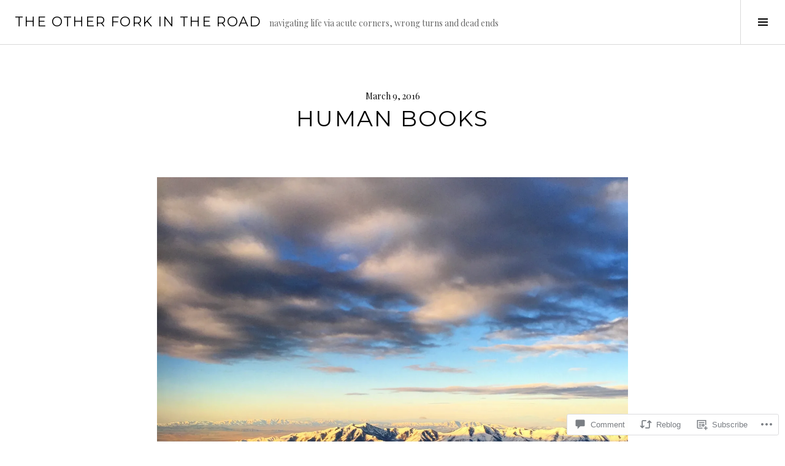

--- FILE ---
content_type: text/html; charset=UTF-8
request_url: https://theotherforkintheroad.com/2016/03/09/human-books/
body_size: 35020
content:
<!DOCTYPE html>
<html lang="en">
<head>
<meta charset="UTF-8">
<meta name="viewport" content="width=device-width, initial-scale=1">
<link rel="profile" href="http://gmpg.org/xfn/11">
<link rel="pingback" href="https://theotherforkintheroad.com/xmlrpc.php">

<title>human books &#8211; the other fork in the road</title>
<meta name='robots' content='max-image-preview:large' />
<link rel="preconnect" href="https://fonts.wp.com" crossorigin>

<!-- Async WordPress.com Remote Login -->
<script id="wpcom_remote_login_js">
var wpcom_remote_login_extra_auth = '';
function wpcom_remote_login_remove_dom_node_id( element_id ) {
	var dom_node = document.getElementById( element_id );
	if ( dom_node ) { dom_node.parentNode.removeChild( dom_node ); }
}
function wpcom_remote_login_remove_dom_node_classes( class_name ) {
	var dom_nodes = document.querySelectorAll( '.' + class_name );
	for ( var i = 0; i < dom_nodes.length; i++ ) {
		dom_nodes[ i ].parentNode.removeChild( dom_nodes[ i ] );
	}
}
function wpcom_remote_login_final_cleanup() {
	wpcom_remote_login_remove_dom_node_classes( "wpcom_remote_login_msg" );
	wpcom_remote_login_remove_dom_node_id( "wpcom_remote_login_key" );
	wpcom_remote_login_remove_dom_node_id( "wpcom_remote_login_validate" );
	wpcom_remote_login_remove_dom_node_id( "wpcom_remote_login_js" );
	wpcom_remote_login_remove_dom_node_id( "wpcom_request_access_iframe" );
	wpcom_remote_login_remove_dom_node_id( "wpcom_request_access_styles" );
}

// Watch for messages back from the remote login
window.addEventListener( "message", function( e ) {
	if ( e.origin === "https://r-login.wordpress.com" ) {
		var data = {};
		try {
			data = JSON.parse( e.data );
		} catch( e ) {
			wpcom_remote_login_final_cleanup();
			return;
		}

		if ( data.msg === 'LOGIN' ) {
			// Clean up the login check iframe
			wpcom_remote_login_remove_dom_node_id( "wpcom_remote_login_key" );

			var id_regex = new RegExp( /^[0-9]+$/ );
			var token_regex = new RegExp( /^.*|.*|.*$/ );
			if (
				token_regex.test( data.token )
				&& id_regex.test( data.wpcomid )
			) {
				// We have everything we need to ask for a login
				var script = document.createElement( "script" );
				script.setAttribute( "id", "wpcom_remote_login_validate" );
				script.src = '/remote-login.php?wpcom_remote_login=validate'
					+ '&wpcomid=' + data.wpcomid
					+ '&token=' + encodeURIComponent( data.token )
					+ '&host=' + window.location.protocol
					+ '//' + window.location.hostname
					+ '&postid=3470'
					+ '&is_singular=1';
				document.body.appendChild( script );
			}

			return;
		}

		// Safari ITP, not logged in, so redirect
		if ( data.msg === 'LOGIN-REDIRECT' ) {
			window.location = 'https://wordpress.com/log-in?redirect_to=' + window.location.href;
			return;
		}

		// Safari ITP, storage access failed, remove the request
		if ( data.msg === 'LOGIN-REMOVE' ) {
			var css_zap = 'html { -webkit-transition: margin-top 1s; transition: margin-top 1s; } /* 9001 */ html { margin-top: 0 !important; } * html body { margin-top: 0 !important; } @media screen and ( max-width: 782px ) { html { margin-top: 0 !important; } * html body { margin-top: 0 !important; } }';
			var style_zap = document.createElement( 'style' );
			style_zap.type = 'text/css';
			style_zap.appendChild( document.createTextNode( css_zap ) );
			document.body.appendChild( style_zap );

			var e = document.getElementById( 'wpcom_request_access_iframe' );
			e.parentNode.removeChild( e );

			document.cookie = 'wordpress_com_login_access=denied; path=/; max-age=31536000';

			return;
		}

		// Safari ITP
		if ( data.msg === 'REQUEST_ACCESS' ) {
			console.log( 'request access: safari' );

			// Check ITP iframe enable/disable knob
			if ( wpcom_remote_login_extra_auth !== 'safari_itp_iframe' ) {
				return;
			}

			// If we are in a "private window" there is no ITP.
			var private_window = false;
			try {
				var opendb = window.openDatabase( null, null, null, null );
			} catch( e ) {
				private_window = true;
			}

			if ( private_window ) {
				console.log( 'private window' );
				return;
			}

			var iframe = document.createElement( 'iframe' );
			iframe.id = 'wpcom_request_access_iframe';
			iframe.setAttribute( 'scrolling', 'no' );
			iframe.setAttribute( 'sandbox', 'allow-storage-access-by-user-activation allow-scripts allow-same-origin allow-top-navigation-by-user-activation' );
			iframe.src = 'https://r-login.wordpress.com/remote-login.php?wpcom_remote_login=request_access&origin=' + encodeURIComponent( data.origin ) + '&wpcomid=' + encodeURIComponent( data.wpcomid );

			var css = 'html { -webkit-transition: margin-top 1s; transition: margin-top 1s; } /* 9001 */ html { margin-top: 46px !important; } * html body { margin-top: 46px !important; } @media screen and ( max-width: 660px ) { html { margin-top: 71px !important; } * html body { margin-top: 71px !important; } #wpcom_request_access_iframe { display: block; height: 71px !important; } } #wpcom_request_access_iframe { border: 0px; height: 46px; position: fixed; top: 0; left: 0; width: 100%; min-width: 100%; z-index: 99999; background: #23282d; } ';

			var style = document.createElement( 'style' );
			style.type = 'text/css';
			style.id = 'wpcom_request_access_styles';
			style.appendChild( document.createTextNode( css ) );
			document.body.appendChild( style );

			document.body.appendChild( iframe );
		}

		if ( data.msg === 'DONE' ) {
			wpcom_remote_login_final_cleanup();
		}
	}
}, false );

// Inject the remote login iframe after the page has had a chance to load
// more critical resources
window.addEventListener( "DOMContentLoaded", function( e ) {
	var iframe = document.createElement( "iframe" );
	iframe.style.display = "none";
	iframe.setAttribute( "scrolling", "no" );
	iframe.setAttribute( "id", "wpcom_remote_login_key" );
	iframe.src = "https://r-login.wordpress.com/remote-login.php"
		+ "?wpcom_remote_login=key"
		+ "&origin=aHR0cHM6Ly90aGVvdGhlcmZvcmtpbnRoZXJvYWQuY29t"
		+ "&wpcomid=52927004"
		+ "&time=" + Math.floor( Date.now() / 1000 );
	document.body.appendChild( iframe );
}, false );
</script>
<link rel='dns-prefetch' href='//s0.wp.com' />
<link rel='dns-prefetch' href='//fonts-api.wp.com' />
<link rel='dns-prefetch' href='//widgets.wp.com' />
<link rel='dns-prefetch' href='//wordpress.com' />
<link rel="alternate" type="application/rss+xml" title="the other fork in the road &raquo; Feed" href="https://theotherforkintheroad.com/feed/" />
<link rel="alternate" type="application/rss+xml" title="the other fork in the road &raquo; Comments Feed" href="https://theotherforkintheroad.com/comments/feed/" />
<link rel="alternate" type="application/rss+xml" title="the other fork in the road &raquo; human books Comments Feed" href="https://theotherforkintheroad.com/2016/03/09/human-books/feed/" />
	<script type="text/javascript">
		/* <![CDATA[ */
		function addLoadEvent(func) {
			var oldonload = window.onload;
			if (typeof window.onload != 'function') {
				window.onload = func;
			} else {
				window.onload = function () {
					oldonload();
					func();
				}
			}
		}
		/* ]]> */
	</script>
	<link crossorigin='anonymous' rel='stylesheet' id='all-css-0-1' href='/_static/??-eJxtzEkKgDAQRNELGZs4EDfiWUJsxMzYHby+RARB3BQ8KD6cWZgUGSNDKCL7su2RwCJnbdxjCCnVWYtHggO9ZlxFTsQftYaogf+k3x2+4Vv1voRZqrHvpkHJwV5glDTa&cssminify=yes' type='text/css' media='all' />
<link rel='stylesheet' id='cubic-montserrat-css' href='https://fonts-api.wp.com/css?family=Montserrat%3A400%2C700&#038;display=block' media='all' />
<link rel='stylesheet' id='cubic-playfair-display-css' href='https://fonts-api.wp.com/css?family=Playfair+Display%3A400%2C700%2C400italic%2C700italic&#038;subset=latin%2Clatin-ext&#038;display=block' media='all' />
<style id='wp-emoji-styles-inline-css'>

	img.wp-smiley, img.emoji {
		display: inline !important;
		border: none !important;
		box-shadow: none !important;
		height: 1em !important;
		width: 1em !important;
		margin: 0 0.07em !important;
		vertical-align: -0.1em !important;
		background: none !important;
		padding: 0 !important;
	}
/*# sourceURL=wp-emoji-styles-inline-css */
</style>
<link crossorigin='anonymous' rel='stylesheet' id='all-css-6-1' href='/wp-content/plugins/gutenberg-core/v22.2.0/build/styles/block-library/style.css?m=1764855221i&cssminify=yes' type='text/css' media='all' />
<style id='wp-block-library-inline-css'>
.has-text-align-justify {
	text-align:justify;
}
.has-text-align-justify{text-align:justify;}

/*# sourceURL=wp-block-library-inline-css */
</style><style id='wp-block-group-inline-css'>
.wp-block-group{box-sizing:border-box}:where(.wp-block-group.wp-block-group-is-layout-constrained){position:relative}
/*# sourceURL=/wp-content/plugins/gutenberg-core/v22.2.0/build/styles/block-library/group/style.css */
</style>
<style id='wp-block-paragraph-inline-css'>
.is-small-text{font-size:.875em}.is-regular-text{font-size:1em}.is-large-text{font-size:2.25em}.is-larger-text{font-size:3em}.has-drop-cap:not(:focus):first-letter{float:left;font-size:8.4em;font-style:normal;font-weight:100;line-height:.68;margin:.05em .1em 0 0;text-transform:uppercase}body.rtl .has-drop-cap:not(:focus):first-letter{float:none;margin-left:.1em}p.has-drop-cap.has-background{overflow:hidden}:root :where(p.has-background){padding:1.25em 2.375em}:where(p.has-text-color:not(.has-link-color)) a{color:inherit}p.has-text-align-left[style*="writing-mode:vertical-lr"],p.has-text-align-right[style*="writing-mode:vertical-rl"]{rotate:180deg}
/*# sourceURL=/wp-content/plugins/gutenberg-core/v22.2.0/build/styles/block-library/paragraph/style.css */
</style>
<style id='wp-block-separator-inline-css'>
@charset "UTF-8";.wp-block-separator{border:none;border-top:2px solid}:root :where(.wp-block-separator.is-style-dots){height:auto;line-height:1;text-align:center}:root :where(.wp-block-separator.is-style-dots):before{color:currentColor;content:"···";font-family:serif;font-size:1.5em;letter-spacing:2em;padding-left:2em}.wp-block-separator.is-style-dots{background:none!important;border:none!important}
/*# sourceURL=/wp-content/plugins/gutenberg-core/v22.2.0/build/styles/block-library/separator/style.css */
</style>
<style id='wp-block-heading-inline-css'>
h1:where(.wp-block-heading).has-background,h2:where(.wp-block-heading).has-background,h3:where(.wp-block-heading).has-background,h4:where(.wp-block-heading).has-background,h5:where(.wp-block-heading).has-background,h6:where(.wp-block-heading).has-background{padding:1.25em 2.375em}h1.has-text-align-left[style*=writing-mode]:where([style*=vertical-lr]),h1.has-text-align-right[style*=writing-mode]:where([style*=vertical-rl]),h2.has-text-align-left[style*=writing-mode]:where([style*=vertical-lr]),h2.has-text-align-right[style*=writing-mode]:where([style*=vertical-rl]),h3.has-text-align-left[style*=writing-mode]:where([style*=vertical-lr]),h3.has-text-align-right[style*=writing-mode]:where([style*=vertical-rl]),h4.has-text-align-left[style*=writing-mode]:where([style*=vertical-lr]),h4.has-text-align-right[style*=writing-mode]:where([style*=vertical-rl]),h5.has-text-align-left[style*=writing-mode]:where([style*=vertical-lr]),h5.has-text-align-right[style*=writing-mode]:where([style*=vertical-rl]),h6.has-text-align-left[style*=writing-mode]:where([style*=vertical-lr]),h6.has-text-align-right[style*=writing-mode]:where([style*=vertical-rl]){rotate:180deg}
/*# sourceURL=/wp-content/plugins/gutenberg-core/v22.2.0/build/styles/block-library/heading/style.css */
</style>
<style id='global-styles-inline-css'>
:root{--wp--preset--aspect-ratio--square: 1;--wp--preset--aspect-ratio--4-3: 4/3;--wp--preset--aspect-ratio--3-4: 3/4;--wp--preset--aspect-ratio--3-2: 3/2;--wp--preset--aspect-ratio--2-3: 2/3;--wp--preset--aspect-ratio--16-9: 16/9;--wp--preset--aspect-ratio--9-16: 9/16;--wp--preset--color--black: #000000;--wp--preset--color--cyan-bluish-gray: #abb8c3;--wp--preset--color--white: #ffffff;--wp--preset--color--pale-pink: #f78da7;--wp--preset--color--vivid-red: #cf2e2e;--wp--preset--color--luminous-vivid-orange: #ff6900;--wp--preset--color--luminous-vivid-amber: #fcb900;--wp--preset--color--light-green-cyan: #7bdcb5;--wp--preset--color--vivid-green-cyan: #00d084;--wp--preset--color--pale-cyan-blue: #8ed1fc;--wp--preset--color--vivid-cyan-blue: #0693e3;--wp--preset--color--vivid-purple: #9b51e0;--wp--preset--gradient--vivid-cyan-blue-to-vivid-purple: linear-gradient(135deg,rgb(6,147,227) 0%,rgb(155,81,224) 100%);--wp--preset--gradient--light-green-cyan-to-vivid-green-cyan: linear-gradient(135deg,rgb(122,220,180) 0%,rgb(0,208,130) 100%);--wp--preset--gradient--luminous-vivid-amber-to-luminous-vivid-orange: linear-gradient(135deg,rgb(252,185,0) 0%,rgb(255,105,0) 100%);--wp--preset--gradient--luminous-vivid-orange-to-vivid-red: linear-gradient(135deg,rgb(255,105,0) 0%,rgb(207,46,46) 100%);--wp--preset--gradient--very-light-gray-to-cyan-bluish-gray: linear-gradient(135deg,rgb(238,238,238) 0%,rgb(169,184,195) 100%);--wp--preset--gradient--cool-to-warm-spectrum: linear-gradient(135deg,rgb(74,234,220) 0%,rgb(151,120,209) 20%,rgb(207,42,186) 40%,rgb(238,44,130) 60%,rgb(251,105,98) 80%,rgb(254,248,76) 100%);--wp--preset--gradient--blush-light-purple: linear-gradient(135deg,rgb(255,206,236) 0%,rgb(152,150,240) 100%);--wp--preset--gradient--blush-bordeaux: linear-gradient(135deg,rgb(254,205,165) 0%,rgb(254,45,45) 50%,rgb(107,0,62) 100%);--wp--preset--gradient--luminous-dusk: linear-gradient(135deg,rgb(255,203,112) 0%,rgb(199,81,192) 50%,rgb(65,88,208) 100%);--wp--preset--gradient--pale-ocean: linear-gradient(135deg,rgb(255,245,203) 0%,rgb(182,227,212) 50%,rgb(51,167,181) 100%);--wp--preset--gradient--electric-grass: linear-gradient(135deg,rgb(202,248,128) 0%,rgb(113,206,126) 100%);--wp--preset--gradient--midnight: linear-gradient(135deg,rgb(2,3,129) 0%,rgb(40,116,252) 100%);--wp--preset--font-size--small: 13px;--wp--preset--font-size--medium: 20px;--wp--preset--font-size--large: 36px;--wp--preset--font-size--x-large: 42px;--wp--preset--font-family--albert-sans: 'Albert Sans', sans-serif;--wp--preset--font-family--alegreya: Alegreya, serif;--wp--preset--font-family--arvo: Arvo, serif;--wp--preset--font-family--bodoni-moda: 'Bodoni Moda', serif;--wp--preset--font-family--bricolage-grotesque: 'Bricolage Grotesque', sans-serif;--wp--preset--font-family--cabin: Cabin, sans-serif;--wp--preset--font-family--chivo: Chivo, sans-serif;--wp--preset--font-family--commissioner: Commissioner, sans-serif;--wp--preset--font-family--cormorant: Cormorant, serif;--wp--preset--font-family--courier-prime: 'Courier Prime', monospace;--wp--preset--font-family--crimson-pro: 'Crimson Pro', serif;--wp--preset--font-family--dm-mono: 'DM Mono', monospace;--wp--preset--font-family--dm-sans: 'DM Sans', sans-serif;--wp--preset--font-family--dm-serif-display: 'DM Serif Display', serif;--wp--preset--font-family--domine: Domine, serif;--wp--preset--font-family--eb-garamond: 'EB Garamond', serif;--wp--preset--font-family--epilogue: Epilogue, sans-serif;--wp--preset--font-family--fahkwang: Fahkwang, sans-serif;--wp--preset--font-family--figtree: Figtree, sans-serif;--wp--preset--font-family--fira-sans: 'Fira Sans', sans-serif;--wp--preset--font-family--fjalla-one: 'Fjalla One', sans-serif;--wp--preset--font-family--fraunces: Fraunces, serif;--wp--preset--font-family--gabarito: Gabarito, system-ui;--wp--preset--font-family--ibm-plex-mono: 'IBM Plex Mono', monospace;--wp--preset--font-family--ibm-plex-sans: 'IBM Plex Sans', sans-serif;--wp--preset--font-family--ibarra-real-nova: 'Ibarra Real Nova', serif;--wp--preset--font-family--instrument-serif: 'Instrument Serif', serif;--wp--preset--font-family--inter: Inter, sans-serif;--wp--preset--font-family--josefin-sans: 'Josefin Sans', sans-serif;--wp--preset--font-family--jost: Jost, sans-serif;--wp--preset--font-family--libre-baskerville: 'Libre Baskerville', serif;--wp--preset--font-family--libre-franklin: 'Libre Franklin', sans-serif;--wp--preset--font-family--literata: Literata, serif;--wp--preset--font-family--lora: Lora, serif;--wp--preset--font-family--merriweather: Merriweather, serif;--wp--preset--font-family--montserrat: Montserrat, sans-serif;--wp--preset--font-family--newsreader: Newsreader, serif;--wp--preset--font-family--noto-sans-mono: 'Noto Sans Mono', sans-serif;--wp--preset--font-family--nunito: Nunito, sans-serif;--wp--preset--font-family--open-sans: 'Open Sans', sans-serif;--wp--preset--font-family--overpass: Overpass, sans-serif;--wp--preset--font-family--pt-serif: 'PT Serif', serif;--wp--preset--font-family--petrona: Petrona, serif;--wp--preset--font-family--piazzolla: Piazzolla, serif;--wp--preset--font-family--playfair-display: 'Playfair Display', serif;--wp--preset--font-family--plus-jakarta-sans: 'Plus Jakarta Sans', sans-serif;--wp--preset--font-family--poppins: Poppins, sans-serif;--wp--preset--font-family--raleway: Raleway, sans-serif;--wp--preset--font-family--roboto: Roboto, sans-serif;--wp--preset--font-family--roboto-slab: 'Roboto Slab', serif;--wp--preset--font-family--rubik: Rubik, sans-serif;--wp--preset--font-family--rufina: Rufina, serif;--wp--preset--font-family--sora: Sora, sans-serif;--wp--preset--font-family--source-sans-3: 'Source Sans 3', sans-serif;--wp--preset--font-family--source-serif-4: 'Source Serif 4', serif;--wp--preset--font-family--space-mono: 'Space Mono', monospace;--wp--preset--font-family--syne: Syne, sans-serif;--wp--preset--font-family--texturina: Texturina, serif;--wp--preset--font-family--urbanist: Urbanist, sans-serif;--wp--preset--font-family--work-sans: 'Work Sans', sans-serif;--wp--preset--spacing--20: 0.44rem;--wp--preset--spacing--30: 0.67rem;--wp--preset--spacing--40: 1rem;--wp--preset--spacing--50: 1.5rem;--wp--preset--spacing--60: 2.25rem;--wp--preset--spacing--70: 3.38rem;--wp--preset--spacing--80: 5.06rem;--wp--preset--shadow--natural: 6px 6px 9px rgba(0, 0, 0, 0.2);--wp--preset--shadow--deep: 12px 12px 50px rgba(0, 0, 0, 0.4);--wp--preset--shadow--sharp: 6px 6px 0px rgba(0, 0, 0, 0.2);--wp--preset--shadow--outlined: 6px 6px 0px -3px rgb(255, 255, 255), 6px 6px rgb(0, 0, 0);--wp--preset--shadow--crisp: 6px 6px 0px rgb(0, 0, 0);}:where(.is-layout-flex){gap: 0.5em;}:where(.is-layout-grid){gap: 0.5em;}body .is-layout-flex{display: flex;}.is-layout-flex{flex-wrap: wrap;align-items: center;}.is-layout-flex > :is(*, div){margin: 0;}body .is-layout-grid{display: grid;}.is-layout-grid > :is(*, div){margin: 0;}:where(.wp-block-columns.is-layout-flex){gap: 2em;}:where(.wp-block-columns.is-layout-grid){gap: 2em;}:where(.wp-block-post-template.is-layout-flex){gap: 1.25em;}:where(.wp-block-post-template.is-layout-grid){gap: 1.25em;}.has-black-color{color: var(--wp--preset--color--black) !important;}.has-cyan-bluish-gray-color{color: var(--wp--preset--color--cyan-bluish-gray) !important;}.has-white-color{color: var(--wp--preset--color--white) !important;}.has-pale-pink-color{color: var(--wp--preset--color--pale-pink) !important;}.has-vivid-red-color{color: var(--wp--preset--color--vivid-red) !important;}.has-luminous-vivid-orange-color{color: var(--wp--preset--color--luminous-vivid-orange) !important;}.has-luminous-vivid-amber-color{color: var(--wp--preset--color--luminous-vivid-amber) !important;}.has-light-green-cyan-color{color: var(--wp--preset--color--light-green-cyan) !important;}.has-vivid-green-cyan-color{color: var(--wp--preset--color--vivid-green-cyan) !important;}.has-pale-cyan-blue-color{color: var(--wp--preset--color--pale-cyan-blue) !important;}.has-vivid-cyan-blue-color{color: var(--wp--preset--color--vivid-cyan-blue) !important;}.has-vivid-purple-color{color: var(--wp--preset--color--vivid-purple) !important;}.has-black-background-color{background-color: var(--wp--preset--color--black) !important;}.has-cyan-bluish-gray-background-color{background-color: var(--wp--preset--color--cyan-bluish-gray) !important;}.has-white-background-color{background-color: var(--wp--preset--color--white) !important;}.has-pale-pink-background-color{background-color: var(--wp--preset--color--pale-pink) !important;}.has-vivid-red-background-color{background-color: var(--wp--preset--color--vivid-red) !important;}.has-luminous-vivid-orange-background-color{background-color: var(--wp--preset--color--luminous-vivid-orange) !important;}.has-luminous-vivid-amber-background-color{background-color: var(--wp--preset--color--luminous-vivid-amber) !important;}.has-light-green-cyan-background-color{background-color: var(--wp--preset--color--light-green-cyan) !important;}.has-vivid-green-cyan-background-color{background-color: var(--wp--preset--color--vivid-green-cyan) !important;}.has-pale-cyan-blue-background-color{background-color: var(--wp--preset--color--pale-cyan-blue) !important;}.has-vivid-cyan-blue-background-color{background-color: var(--wp--preset--color--vivid-cyan-blue) !important;}.has-vivid-purple-background-color{background-color: var(--wp--preset--color--vivid-purple) !important;}.has-black-border-color{border-color: var(--wp--preset--color--black) !important;}.has-cyan-bluish-gray-border-color{border-color: var(--wp--preset--color--cyan-bluish-gray) !important;}.has-white-border-color{border-color: var(--wp--preset--color--white) !important;}.has-pale-pink-border-color{border-color: var(--wp--preset--color--pale-pink) !important;}.has-vivid-red-border-color{border-color: var(--wp--preset--color--vivid-red) !important;}.has-luminous-vivid-orange-border-color{border-color: var(--wp--preset--color--luminous-vivid-orange) !important;}.has-luminous-vivid-amber-border-color{border-color: var(--wp--preset--color--luminous-vivid-amber) !important;}.has-light-green-cyan-border-color{border-color: var(--wp--preset--color--light-green-cyan) !important;}.has-vivid-green-cyan-border-color{border-color: var(--wp--preset--color--vivid-green-cyan) !important;}.has-pale-cyan-blue-border-color{border-color: var(--wp--preset--color--pale-cyan-blue) !important;}.has-vivid-cyan-blue-border-color{border-color: var(--wp--preset--color--vivid-cyan-blue) !important;}.has-vivid-purple-border-color{border-color: var(--wp--preset--color--vivid-purple) !important;}.has-vivid-cyan-blue-to-vivid-purple-gradient-background{background: var(--wp--preset--gradient--vivid-cyan-blue-to-vivid-purple) !important;}.has-light-green-cyan-to-vivid-green-cyan-gradient-background{background: var(--wp--preset--gradient--light-green-cyan-to-vivid-green-cyan) !important;}.has-luminous-vivid-amber-to-luminous-vivid-orange-gradient-background{background: var(--wp--preset--gradient--luminous-vivid-amber-to-luminous-vivid-orange) !important;}.has-luminous-vivid-orange-to-vivid-red-gradient-background{background: var(--wp--preset--gradient--luminous-vivid-orange-to-vivid-red) !important;}.has-very-light-gray-to-cyan-bluish-gray-gradient-background{background: var(--wp--preset--gradient--very-light-gray-to-cyan-bluish-gray) !important;}.has-cool-to-warm-spectrum-gradient-background{background: var(--wp--preset--gradient--cool-to-warm-spectrum) !important;}.has-blush-light-purple-gradient-background{background: var(--wp--preset--gradient--blush-light-purple) !important;}.has-blush-bordeaux-gradient-background{background: var(--wp--preset--gradient--blush-bordeaux) !important;}.has-luminous-dusk-gradient-background{background: var(--wp--preset--gradient--luminous-dusk) !important;}.has-pale-ocean-gradient-background{background: var(--wp--preset--gradient--pale-ocean) !important;}.has-electric-grass-gradient-background{background: var(--wp--preset--gradient--electric-grass) !important;}.has-midnight-gradient-background{background: var(--wp--preset--gradient--midnight) !important;}.has-small-font-size{font-size: var(--wp--preset--font-size--small) !important;}.has-medium-font-size{font-size: var(--wp--preset--font-size--medium) !important;}.has-large-font-size{font-size: var(--wp--preset--font-size--large) !important;}.has-x-large-font-size{font-size: var(--wp--preset--font-size--x-large) !important;}.has-albert-sans-font-family{font-family: var(--wp--preset--font-family--albert-sans) !important;}.has-alegreya-font-family{font-family: var(--wp--preset--font-family--alegreya) !important;}.has-arvo-font-family{font-family: var(--wp--preset--font-family--arvo) !important;}.has-bodoni-moda-font-family{font-family: var(--wp--preset--font-family--bodoni-moda) !important;}.has-bricolage-grotesque-font-family{font-family: var(--wp--preset--font-family--bricolage-grotesque) !important;}.has-cabin-font-family{font-family: var(--wp--preset--font-family--cabin) !important;}.has-chivo-font-family{font-family: var(--wp--preset--font-family--chivo) !important;}.has-commissioner-font-family{font-family: var(--wp--preset--font-family--commissioner) !important;}.has-cormorant-font-family{font-family: var(--wp--preset--font-family--cormorant) !important;}.has-courier-prime-font-family{font-family: var(--wp--preset--font-family--courier-prime) !important;}.has-crimson-pro-font-family{font-family: var(--wp--preset--font-family--crimson-pro) !important;}.has-dm-mono-font-family{font-family: var(--wp--preset--font-family--dm-mono) !important;}.has-dm-sans-font-family{font-family: var(--wp--preset--font-family--dm-sans) !important;}.has-dm-serif-display-font-family{font-family: var(--wp--preset--font-family--dm-serif-display) !important;}.has-domine-font-family{font-family: var(--wp--preset--font-family--domine) !important;}.has-eb-garamond-font-family{font-family: var(--wp--preset--font-family--eb-garamond) !important;}.has-epilogue-font-family{font-family: var(--wp--preset--font-family--epilogue) !important;}.has-fahkwang-font-family{font-family: var(--wp--preset--font-family--fahkwang) !important;}.has-figtree-font-family{font-family: var(--wp--preset--font-family--figtree) !important;}.has-fira-sans-font-family{font-family: var(--wp--preset--font-family--fira-sans) !important;}.has-fjalla-one-font-family{font-family: var(--wp--preset--font-family--fjalla-one) !important;}.has-fraunces-font-family{font-family: var(--wp--preset--font-family--fraunces) !important;}.has-gabarito-font-family{font-family: var(--wp--preset--font-family--gabarito) !important;}.has-ibm-plex-mono-font-family{font-family: var(--wp--preset--font-family--ibm-plex-mono) !important;}.has-ibm-plex-sans-font-family{font-family: var(--wp--preset--font-family--ibm-plex-sans) !important;}.has-ibarra-real-nova-font-family{font-family: var(--wp--preset--font-family--ibarra-real-nova) !important;}.has-instrument-serif-font-family{font-family: var(--wp--preset--font-family--instrument-serif) !important;}.has-inter-font-family{font-family: var(--wp--preset--font-family--inter) !important;}.has-josefin-sans-font-family{font-family: var(--wp--preset--font-family--josefin-sans) !important;}.has-jost-font-family{font-family: var(--wp--preset--font-family--jost) !important;}.has-libre-baskerville-font-family{font-family: var(--wp--preset--font-family--libre-baskerville) !important;}.has-libre-franklin-font-family{font-family: var(--wp--preset--font-family--libre-franklin) !important;}.has-literata-font-family{font-family: var(--wp--preset--font-family--literata) !important;}.has-lora-font-family{font-family: var(--wp--preset--font-family--lora) !important;}.has-merriweather-font-family{font-family: var(--wp--preset--font-family--merriweather) !important;}.has-montserrat-font-family{font-family: var(--wp--preset--font-family--montserrat) !important;}.has-newsreader-font-family{font-family: var(--wp--preset--font-family--newsreader) !important;}.has-noto-sans-mono-font-family{font-family: var(--wp--preset--font-family--noto-sans-mono) !important;}.has-nunito-font-family{font-family: var(--wp--preset--font-family--nunito) !important;}.has-open-sans-font-family{font-family: var(--wp--preset--font-family--open-sans) !important;}.has-overpass-font-family{font-family: var(--wp--preset--font-family--overpass) !important;}.has-pt-serif-font-family{font-family: var(--wp--preset--font-family--pt-serif) !important;}.has-petrona-font-family{font-family: var(--wp--preset--font-family--petrona) !important;}.has-piazzolla-font-family{font-family: var(--wp--preset--font-family--piazzolla) !important;}.has-playfair-display-font-family{font-family: var(--wp--preset--font-family--playfair-display) !important;}.has-plus-jakarta-sans-font-family{font-family: var(--wp--preset--font-family--plus-jakarta-sans) !important;}.has-poppins-font-family{font-family: var(--wp--preset--font-family--poppins) !important;}.has-raleway-font-family{font-family: var(--wp--preset--font-family--raleway) !important;}.has-roboto-font-family{font-family: var(--wp--preset--font-family--roboto) !important;}.has-roboto-slab-font-family{font-family: var(--wp--preset--font-family--roboto-slab) !important;}.has-rubik-font-family{font-family: var(--wp--preset--font-family--rubik) !important;}.has-rufina-font-family{font-family: var(--wp--preset--font-family--rufina) !important;}.has-sora-font-family{font-family: var(--wp--preset--font-family--sora) !important;}.has-source-sans-3-font-family{font-family: var(--wp--preset--font-family--source-sans-3) !important;}.has-source-serif-4-font-family{font-family: var(--wp--preset--font-family--source-serif-4) !important;}.has-space-mono-font-family{font-family: var(--wp--preset--font-family--space-mono) !important;}.has-syne-font-family{font-family: var(--wp--preset--font-family--syne) !important;}.has-texturina-font-family{font-family: var(--wp--preset--font-family--texturina) !important;}.has-urbanist-font-family{font-family: var(--wp--preset--font-family--urbanist) !important;}.has-work-sans-font-family{font-family: var(--wp--preset--font-family--work-sans) !important;}
/*# sourceURL=global-styles-inline-css */
</style>
<style id='core-block-supports-inline-css'>
.wp-container-core-group-is-layout-bcfe9290 > :where(:not(.alignleft):not(.alignright):not(.alignfull)){max-width:480px;margin-left:auto !important;margin-right:auto !important;}.wp-container-core-group-is-layout-bcfe9290 > .alignwide{max-width:480px;}.wp-container-core-group-is-layout-bcfe9290 .alignfull{max-width:none;}
/*# sourceURL=core-block-supports-inline-css */
</style>

<style id='classic-theme-styles-inline-css'>
/*! This file is auto-generated */
.wp-block-button__link{color:#fff;background-color:#32373c;border-radius:9999px;box-shadow:none;text-decoration:none;padding:calc(.667em + 2px) calc(1.333em + 2px);font-size:1.125em}.wp-block-file__button{background:#32373c;color:#fff;text-decoration:none}
/*# sourceURL=/wp-includes/css/classic-themes.min.css */
</style>
<link crossorigin='anonymous' rel='stylesheet' id='all-css-8-1' href='/_static/??-eJx9jkEOwjAMBD9EcMqBckE8BSWpBSl1EsVO+/26qrgA4mLJuzv2wlJMyEkwCVAzZWqPmBhCrqg6FSegCcIhOpyQNHYMzAf4jS1FGeN9qchsdFJsZOSpIP/jRpTiwsuotJ/YDaCc09u8z5iGXME1yeREYvjCgGsA3+I0wIzV62sVt878uW9lbnTt+rO1p76zl3EFmp5j4Q==&cssminify=yes' type='text/css' media='all' />
<link rel='stylesheet' id='verbum-gutenberg-css-css' href='https://widgets.wp.com/verbum-block-editor/block-editor.css?ver=1738686361' media='all' />
<link crossorigin='anonymous' rel='stylesheet' id='all-css-10-1' href='/_static/??-eJxtjFEOQDAQRC+kNqjwI44i0mxksbuNVlxfhfgQfzNvMg8Ob5xKRInAu/HrPpEEcMqckFlpwdTCh+SJZEAgGim9wxvu4d85Y/SjW54OrCowkDiYUHC7Pb/xkvbcFU1dla1tCjufuEdDvg==&cssminify=yes' type='text/css' media='all' />
<link rel='stylesheet' id='boardwalk-source-code-pro-css' href='https://fonts-api.wp.com/css?family=Source+Code+Pro%3A400%2C700&#038;subset=latin%2Clatin-ext&#038;ver=6.9-RC2-61304' media='all' />
<link crossorigin='anonymous' rel='stylesheet' id='all-css-12-1' href='/_static/??-eJx9y0EOwiAQheELiRNsrCvjWYBOER0Ywgwh3t66azfu3p+8D0Y1gYtiUdAnZhSo3YNn15bh6A2pBBD9EJpRA+dzEDnBDuVuKvWYikBDTxy3GWF77fIfisiGODhNXA5hVnKp/egj3+3VTrOdp8vt9QWSskGs&cssminify=yes' type='text/css' media='all' />
<link crossorigin='anonymous' rel='stylesheet' id='print-css-13-1' href='/wp-content/mu-plugins/global-print/global-print.css?m=1465851035i&cssminify=yes' type='text/css' media='print' />
<link crossorigin='anonymous' rel='stylesheet' id='all-css-14-1' href='/_static/??-eJzTLy/QTc7PK0nNK9EvyUjNTS3WLyhN0k/KTyxKKU/MydYvLqnMSdVLLi7W0ceuNLk0KTOZWGWZeVCluuUFyfm5IA32ubaG5mYGxubGpsaWWQBb+jSE&cssminify=yes' type='text/css' media='all' />
<style id='jetpack-global-styles-frontend-style-inline-css'>
:root { --font-headings: unset; --font-base: unset; --font-headings-default: -apple-system,BlinkMacSystemFont,"Segoe UI",Roboto,Oxygen-Sans,Ubuntu,Cantarell,"Helvetica Neue",sans-serif; --font-base-default: -apple-system,BlinkMacSystemFont,"Segoe UI",Roboto,Oxygen-Sans,Ubuntu,Cantarell,"Helvetica Neue",sans-serif;}
/*# sourceURL=jetpack-global-styles-frontend-style-inline-css */
</style>
<link crossorigin='anonymous' rel='stylesheet' id='all-css-16-1' href='/_static/??-eJyNjcEKwjAQRH/IuFRT6kX8FNkmS5K6yQY3Qfx7bfEiXrwM82B4A49qnJRGpUHupnIPqSgs1Cq624chi6zhO5OCRryTR++fW00l7J3qDv43XVNxoOISsmEJol/wY2uR8vs3WggsM/I6uOTzMI3Hw8lOg11eUT1JKA==&cssminify=yes' type='text/css' media='all' />
<script type="text/javascript" id="jetpack_related-posts-js-extra">
/* <![CDATA[ */
var related_posts_js_options = {"post_heading":"h4"};
//# sourceURL=jetpack_related-posts-js-extra
/* ]]> */
</script>
<script type="text/javascript" id="wpcom-actionbar-placeholder-js-extra">
/* <![CDATA[ */
var actionbardata = {"siteID":"52927004","postID":"3470","siteURL":"https://theotherforkintheroad.com","xhrURL":"https://theotherforkintheroad.com/wp-admin/admin-ajax.php","nonce":"538b1bcb63","isLoggedIn":"","statusMessage":"","subsEmailDefault":"instantly","proxyScriptUrl":"https://s0.wp.com/wp-content/js/wpcom-proxy-request.js?m=1513050504i&amp;ver=20211021","shortlink":"https://wp.me/p3A4Jm-TY","i18n":{"followedText":"New posts from this site will now appear in your \u003Ca href=\"https://wordpress.com/reader\"\u003EReader\u003C/a\u003E","foldBar":"Collapse this bar","unfoldBar":"Expand this bar","shortLinkCopied":"Shortlink copied to clipboard."}};
//# sourceURL=wpcom-actionbar-placeholder-js-extra
/* ]]> */
</script>
<script type="text/javascript" id="jetpack-mu-wpcom-settings-js-before">
/* <![CDATA[ */
var JETPACK_MU_WPCOM_SETTINGS = {"assetsUrl":"https://s0.wp.com/wp-content/mu-plugins/jetpack-mu-wpcom-plugin/moon/jetpack_vendor/automattic/jetpack-mu-wpcom/src/build/"};
//# sourceURL=jetpack-mu-wpcom-settings-js-before
/* ]]> */
</script>
<script crossorigin='anonymous' type='text/javascript'  src='/_static/??-eJx1jcEOwiAQRH/I7dYm6Mn4KabCpgFhQVhS+/digkk9eJpM5uUNrgl0ZCEWDBWSr4vlgo4kzfrRO4YYGW+WNd6r9QYz+VnIQIpFym8bguXBlQPuxK4xXiDl+Nq+W5P5aqh8RveslLcee8FfCIJdcjvt8DVcjmelxvE0Tcq9AV2gTlk='></script>
<script type="text/javascript" id="rlt-proxy-js-after">
/* <![CDATA[ */
	rltInitialize( {"token":null,"iframeOrigins":["https:\/\/widgets.wp.com"]} );
//# sourceURL=rlt-proxy-js-after
/* ]]> */
</script>
<script type="text/javascript" id="pace-completion-simulator-js-after">
/* <![CDATA[ */
document.addEventListener("DOMContentLoaded", function() {
			document.body.classList.add( "pace-done" );
			document.body.classList.remove( "pace-running" );
		});
//# sourceURL=pace-completion-simulator-js-after
/* ]]> */
</script>
<link rel="EditURI" type="application/rsd+xml" title="RSD" href="https://theotherforkintheroad.wordpress.com/xmlrpc.php?rsd" />
<meta name="generator" content="WordPress.com" />
<link rel="canonical" href="https://theotherforkintheroad.com/2016/03/09/human-books/" />
<link rel='shortlink' href='https://wp.me/p3A4Jm-TY' />
<link rel="alternate" type="application/json+oembed" href="https://public-api.wordpress.com/oembed/?format=json&amp;url=https%3A%2F%2Ftheotherforkintheroad.com%2F2016%2F03%2F09%2Fhuman-books%2F&amp;for=wpcom-auto-discovery" /><link rel="alternate" type="application/xml+oembed" href="https://public-api.wordpress.com/oembed/?format=xml&amp;url=https%3A%2F%2Ftheotherforkintheroad.com%2F2016%2F03%2F09%2Fhuman-books%2F&amp;for=wpcom-auto-discovery" />
<!-- Jetpack Open Graph Tags -->
<meta property="og:type" content="article" />
<meta property="og:title" content="human books" />
<meta property="og:url" content="https://theotherforkintheroad.com/2016/03/09/human-books/" />
<meta property="og:description" content="Two years ago this week, I boarded a one-way plane to the Arctic Circle, filled with excitement, drowning in the Unknown. Over the next 20 months, I would acquire more valuable knowledge than six y…" />
<meta property="article:published_time" content="2016-03-09T18:07:13+00:00" />
<meta property="article:modified_time" content="2017-01-15T18:23:34+00:00" />
<meta property="og:site_name" content="the other fork in the road" />
<meta property="og:image" content="https://theotherforkintheroad.com/wp-content/uploads/2016/03/img_7239.jpg" />
<meta property="og:image:width" content="2448" />
<meta property="og:image:height" content="2448" />
<meta property="og:image:alt" content="IMG_7239" />
<meta property="og:locale" content="en_US" />
<meta property="article:publisher" content="https://www.facebook.com/WordPresscom" />
<meta name="twitter:text:title" content="human books" />
<meta name="twitter:image" content="https://theotherforkintheroad.com/wp-content/uploads/2016/03/img_7239.jpg?w=640" />
<meta name="twitter:image:alt" content="IMG_7239" />
<meta name="twitter:card" content="summary_large_image" />

<!-- End Jetpack Open Graph Tags -->
<link rel="shortcut icon" type="image/x-icon" href="https://secure.gravatar.com/blavatar/d9a57b95e8da213ae2f24bee15c5fe18319377d4b3e215b8606ee4ff93a91309?s=32" sizes="16x16" />
<link rel="icon" type="image/x-icon" href="https://secure.gravatar.com/blavatar/d9a57b95e8da213ae2f24bee15c5fe18319377d4b3e215b8606ee4ff93a91309?s=32" sizes="16x16" />
<link rel="apple-touch-icon" href="https://secure.gravatar.com/blavatar/d9a57b95e8da213ae2f24bee15c5fe18319377d4b3e215b8606ee4ff93a91309?s=114" />
<link rel='openid.server' href='https://theotherforkintheroad.com/?openidserver=1' />
<link rel='openid.delegate' href='https://theotherforkintheroad.com/' />
<link rel="search" type="application/opensearchdescription+xml" href="https://theotherforkintheroad.com/osd.xml" title="the other fork in the road" />
<link rel="search" type="application/opensearchdescription+xml" href="https://s1.wp.com/opensearch.xml" title="WordPress.com" />
		<style type="text/css">
			.recentcomments a {
				display: inline !important;
				padding: 0 !important;
				margin: 0 !important;
			}

			table.recentcommentsavatartop img.avatar, table.recentcommentsavatarend img.avatar {
				border: 0px;
				margin: 0;
			}

			table.recentcommentsavatartop a, table.recentcommentsavatarend a {
				border: 0px !important;
				background-color: transparent !important;
			}

			td.recentcommentsavatarend, td.recentcommentsavatartop {
				padding: 0px 0px 1px 0px;
				margin: 0px;
			}

			td.recentcommentstextend {
				border: none !important;
				padding: 0px 0px 2px 10px;
			}

			.rtl td.recentcommentstextend {
				padding: 0px 10px 2px 0px;
			}

			td.recentcommentstexttop {
				border: none;
				padding: 0px 0px 0px 10px;
			}

			.rtl td.recentcommentstexttop {
				padding: 0px 10px 0px 0px;
			}
		</style>
		<meta name="description" content="Two years ago this week, I boarded a one-way plane to the Arctic Circle, filled with excitement, drowning in the Unknown. Over the next 20 months, I would acquire more valuable knowledge than six years of college and a decade of real world employment combined. I would not learn complicated math equations or rare scientific&hellip;" />
<link crossorigin='anonymous' rel='stylesheet' id='all-css-0-3' href='/_static/??-eJyNjMEKgzAQBX9Ifdha9CJ+StF1KdFkN7gJ+X0RbM89zjAMSqxJJbEkhFxHnz9ODBunONN+M4Kq4O2EsHil3WDFRT4aMqvw/yHomj0baD40G/tf9BXXcApj27+ej6Hr2247ASkBO20=&cssminify=yes' type='text/css' media='all' />
<style id='jetpack-block-subscriptions-inline-css'>
.is-style-compact .is-not-subscriber .wp-block-button__link,.is-style-compact .is-not-subscriber .wp-block-jetpack-subscriptions__button{border-end-start-radius:0!important;border-start-start-radius:0!important;margin-inline-start:0!important}.is-style-compact .is-not-subscriber .components-text-control__input,.is-style-compact .is-not-subscriber p#subscribe-email input[type=email]{border-end-end-radius:0!important;border-start-end-radius:0!important}.is-style-compact:not(.wp-block-jetpack-subscriptions__use-newline) .components-text-control__input{border-inline-end-width:0!important}.wp-block-jetpack-subscriptions.wp-block-jetpack-subscriptions__supports-newline .wp-block-jetpack-subscriptions__form-container{display:flex;flex-direction:column}.wp-block-jetpack-subscriptions.wp-block-jetpack-subscriptions__supports-newline:not(.wp-block-jetpack-subscriptions__use-newline) .is-not-subscriber .wp-block-jetpack-subscriptions__form-elements{align-items:flex-start;display:flex}.wp-block-jetpack-subscriptions.wp-block-jetpack-subscriptions__supports-newline:not(.wp-block-jetpack-subscriptions__use-newline) p#subscribe-submit{display:flex;justify-content:center}.wp-block-jetpack-subscriptions.wp-block-jetpack-subscriptions__supports-newline .wp-block-jetpack-subscriptions__form .wp-block-jetpack-subscriptions__button,.wp-block-jetpack-subscriptions.wp-block-jetpack-subscriptions__supports-newline .wp-block-jetpack-subscriptions__form .wp-block-jetpack-subscriptions__textfield .components-text-control__input,.wp-block-jetpack-subscriptions.wp-block-jetpack-subscriptions__supports-newline .wp-block-jetpack-subscriptions__form button,.wp-block-jetpack-subscriptions.wp-block-jetpack-subscriptions__supports-newline .wp-block-jetpack-subscriptions__form input[type=email],.wp-block-jetpack-subscriptions.wp-block-jetpack-subscriptions__supports-newline form .wp-block-jetpack-subscriptions__button,.wp-block-jetpack-subscriptions.wp-block-jetpack-subscriptions__supports-newline form .wp-block-jetpack-subscriptions__textfield .components-text-control__input,.wp-block-jetpack-subscriptions.wp-block-jetpack-subscriptions__supports-newline form button,.wp-block-jetpack-subscriptions.wp-block-jetpack-subscriptions__supports-newline form input[type=email]{box-sizing:border-box;cursor:pointer;line-height:1.3;min-width:auto!important;white-space:nowrap!important}.wp-block-jetpack-subscriptions.wp-block-jetpack-subscriptions__supports-newline .wp-block-jetpack-subscriptions__form input[type=email]::placeholder,.wp-block-jetpack-subscriptions.wp-block-jetpack-subscriptions__supports-newline .wp-block-jetpack-subscriptions__form input[type=email]:disabled,.wp-block-jetpack-subscriptions.wp-block-jetpack-subscriptions__supports-newline form input[type=email]::placeholder,.wp-block-jetpack-subscriptions.wp-block-jetpack-subscriptions__supports-newline form input[type=email]:disabled{color:currentColor;opacity:.5}.wp-block-jetpack-subscriptions.wp-block-jetpack-subscriptions__supports-newline .wp-block-jetpack-subscriptions__form .wp-block-jetpack-subscriptions__button,.wp-block-jetpack-subscriptions.wp-block-jetpack-subscriptions__supports-newline .wp-block-jetpack-subscriptions__form button,.wp-block-jetpack-subscriptions.wp-block-jetpack-subscriptions__supports-newline form .wp-block-jetpack-subscriptions__button,.wp-block-jetpack-subscriptions.wp-block-jetpack-subscriptions__supports-newline form button{border-color:#0000;border-style:solid}.wp-block-jetpack-subscriptions.wp-block-jetpack-subscriptions__supports-newline .wp-block-jetpack-subscriptions__form .wp-block-jetpack-subscriptions__textfield,.wp-block-jetpack-subscriptions.wp-block-jetpack-subscriptions__supports-newline .wp-block-jetpack-subscriptions__form p#subscribe-email,.wp-block-jetpack-subscriptions.wp-block-jetpack-subscriptions__supports-newline form .wp-block-jetpack-subscriptions__textfield,.wp-block-jetpack-subscriptions.wp-block-jetpack-subscriptions__supports-newline form p#subscribe-email{background:#0000;flex-grow:1}.wp-block-jetpack-subscriptions.wp-block-jetpack-subscriptions__supports-newline .wp-block-jetpack-subscriptions__form .wp-block-jetpack-subscriptions__textfield .components-base-control__field,.wp-block-jetpack-subscriptions.wp-block-jetpack-subscriptions__supports-newline .wp-block-jetpack-subscriptions__form .wp-block-jetpack-subscriptions__textfield .components-text-control__input,.wp-block-jetpack-subscriptions.wp-block-jetpack-subscriptions__supports-newline .wp-block-jetpack-subscriptions__form .wp-block-jetpack-subscriptions__textfield input[type=email],.wp-block-jetpack-subscriptions.wp-block-jetpack-subscriptions__supports-newline .wp-block-jetpack-subscriptions__form p#subscribe-email .components-base-control__field,.wp-block-jetpack-subscriptions.wp-block-jetpack-subscriptions__supports-newline .wp-block-jetpack-subscriptions__form p#subscribe-email .components-text-control__input,.wp-block-jetpack-subscriptions.wp-block-jetpack-subscriptions__supports-newline .wp-block-jetpack-subscriptions__form p#subscribe-email input[type=email],.wp-block-jetpack-subscriptions.wp-block-jetpack-subscriptions__supports-newline form .wp-block-jetpack-subscriptions__textfield .components-base-control__field,.wp-block-jetpack-subscriptions.wp-block-jetpack-subscriptions__supports-newline form .wp-block-jetpack-subscriptions__textfield .components-text-control__input,.wp-block-jetpack-subscriptions.wp-block-jetpack-subscriptions__supports-newline form .wp-block-jetpack-subscriptions__textfield input[type=email],.wp-block-jetpack-subscriptions.wp-block-jetpack-subscriptions__supports-newline form p#subscribe-email .components-base-control__field,.wp-block-jetpack-subscriptions.wp-block-jetpack-subscriptions__supports-newline form p#subscribe-email .components-text-control__input,.wp-block-jetpack-subscriptions.wp-block-jetpack-subscriptions__supports-newline form p#subscribe-email input[type=email]{height:auto;margin:0;width:100%}.wp-block-jetpack-subscriptions.wp-block-jetpack-subscriptions__supports-newline .wp-block-jetpack-subscriptions__form p#subscribe-email,.wp-block-jetpack-subscriptions.wp-block-jetpack-subscriptions__supports-newline .wp-block-jetpack-subscriptions__form p#subscribe-submit,.wp-block-jetpack-subscriptions.wp-block-jetpack-subscriptions__supports-newline form p#subscribe-email,.wp-block-jetpack-subscriptions.wp-block-jetpack-subscriptions__supports-newline form p#subscribe-submit{line-height:0;margin:0;padding:0}.wp-block-jetpack-subscriptions.wp-block-jetpack-subscriptions__supports-newline.wp-block-jetpack-subscriptions__show-subs .wp-block-jetpack-subscriptions__subscount{font-size:16px;margin:8px 0;text-align:end}.wp-block-jetpack-subscriptions.wp-block-jetpack-subscriptions__supports-newline.wp-block-jetpack-subscriptions__use-newline .wp-block-jetpack-subscriptions__form-elements{display:block}.wp-block-jetpack-subscriptions.wp-block-jetpack-subscriptions__supports-newline.wp-block-jetpack-subscriptions__use-newline .wp-block-jetpack-subscriptions__button,.wp-block-jetpack-subscriptions.wp-block-jetpack-subscriptions__supports-newline.wp-block-jetpack-subscriptions__use-newline button{display:inline-block;max-width:100%}.wp-block-jetpack-subscriptions.wp-block-jetpack-subscriptions__supports-newline.wp-block-jetpack-subscriptions__use-newline .wp-block-jetpack-subscriptions__subscount{text-align:start}#subscribe-submit.is-link{text-align:center;width:auto!important}#subscribe-submit.is-link a{margin-left:0!important;margin-top:0!important;width:auto!important}@keyframes jetpack-memberships_button__spinner-animation{to{transform:rotate(1turn)}}.jetpack-memberships-spinner{display:none;height:1em;margin:0 0 0 5px;width:1em}.jetpack-memberships-spinner svg{height:100%;margin-bottom:-2px;width:100%}.jetpack-memberships-spinner-rotating{animation:jetpack-memberships_button__spinner-animation .75s linear infinite;transform-origin:center}.is-loading .jetpack-memberships-spinner{display:inline-block}body.jetpack-memberships-modal-open{overflow:hidden}dialog.jetpack-memberships-modal{opacity:1}dialog.jetpack-memberships-modal,dialog.jetpack-memberships-modal iframe{background:#0000;border:0;bottom:0;box-shadow:none;height:100%;left:0;margin:0;padding:0;position:fixed;right:0;top:0;width:100%}dialog.jetpack-memberships-modal::backdrop{background-color:#000;opacity:.7;transition:opacity .2s ease-out}dialog.jetpack-memberships-modal.is-loading,dialog.jetpack-memberships-modal.is-loading::backdrop{opacity:0}
/*# sourceURL=/wp-content/mu-plugins/jetpack-plugin/moon/_inc/blocks/subscriptions/view.css?minify=false */
</style>
</head>

<body class="wp-singular post-template-default single single-post postid-3470 single-format-standard wp-theme-pubboardwalk wp-child-theme-pubcubic customizer-styles-applied has-sidebar widgets-hidden jetpack-reblog-enabled">
<div id="page" class="hfeed site">
	<a class="skip-link screen-reader-text" href="#content">Skip to content</a>

	<header id="masthead" class="site-header" role="banner">
		<div class="site-branding">
			<a href="https://theotherforkintheroad.com/" class="site-logo-link" rel="home" itemprop="url"></a>			<div class="clear">
				<h1 class="site-title"><a href="https://theotherforkintheroad.com/" rel="home">the other fork in the road</a></h1>
				<h2 class="site-description">navigating life via acute corners, wrong turns and dead ends</h2>
			</div>
		</div><!-- .site-branding -->
					<button class="sidebar-toggle" aria-expanded="false" ><span class="screen-reader-text">Toggle Sidebar</span></button>
			</header><!-- #masthead -->

	<div id="content" class="site-content">

	<div id="primary" class="content-area">
		<main id="main" class="site-main" role="main">

		
			
<article id="post-3470" class="post-3470 post type-post status-publish format-standard hentry category-appalachian-trail category-outdoor-adventures category-overwhelming-menu-of-life category-travel tag-hiking tag-outdoors tag-thru-hiking">
	
	<header class="entry-header">
		<div class="entry-meta">
			<span class="posted-on"><time class="entry-date published" datetime="2016-03-09T12:07:13-06:00">March 9, 2016</time><time class="updated" datetime="2017-01-15T12:23:34-06:00">January 15, 2017</time></span>		</div><!-- .entry-meta -->
		<h1 class="entry-title">human books</h1>	</header><!-- .entry-header -->

	<div class="entry-content">
		<figure data-shortcode="caption" id="attachment_3444" aria-describedby="caption-attachment-3444" style="width: 2448px" class="wp-caption alignnone"><img data-attachment-id="3444" data-permalink="https://theotherforkintheroad.com/img_7239/" data-orig-file="https://theotherforkintheroad.com/wp-content/uploads/2016/03/img_7239.jpg" data-orig-size="2448,2448" data-comments-opened="1" data-image-meta="{&quot;aperture&quot;:&quot;2.2&quot;,&quot;credit&quot;:&quot;&quot;,&quot;camera&quot;:&quot;iPhone 6&quot;,&quot;caption&quot;:&quot;&quot;,&quot;created_timestamp&quot;:&quot;1456731880&quot;,&quot;copyright&quot;:&quot;&quot;,&quot;focal_length&quot;:&quot;4.15&quot;,&quot;iso&quot;:&quot;32&quot;,&quot;shutter_speed&quot;:&quot;0.0020491803278689&quot;,&quot;title&quot;:&quot;&quot;,&quot;orientation&quot;:&quot;1&quot;}" data-image-title="IMG_7239" data-image-description="" data-image-caption="&lt;p&gt;Leaving Salt Lake City, Utah&lt;/p&gt;
" data-medium-file="https://theotherforkintheroad.com/wp-content/uploads/2016/03/img_7239.jpg?w=300" data-large-file="https://theotherforkintheroad.com/wp-content/uploads/2016/03/img_7239.jpg?w=768" class="alignnone size-full wp-image-3444" src="https://theotherforkintheroad.com/wp-content/uploads/2016/03/img_7239.jpg?w=768" alt="IMG_7239"   srcset="https://theotherforkintheroad.com/wp-content/uploads/2016/03/img_7239.jpg 2448w, https://theotherforkintheroad.com/wp-content/uploads/2016/03/img_7239.jpg?w=150&amp;h=150 150w, https://theotherforkintheroad.com/wp-content/uploads/2016/03/img_7239.jpg?w=300&amp;h=300 300w, https://theotherforkintheroad.com/wp-content/uploads/2016/03/img_7239.jpg?w=768&amp;h=768 768w, https://theotherforkintheroad.com/wp-content/uploads/2016/03/img_7239.jpg?w=1024&amp;h=1024 1024w, https://theotherforkintheroad.com/wp-content/uploads/2016/03/img_7239.jpg?w=1440&amp;h=1440 1440w" sizes="(max-width: 2448px) 100vw, 2448px" /><figcaption id="caption-attachment-3444" class="wp-caption-text">Leaving Salt Lake City, Utah</figcaption></figure>
<p>Two years ago this week, I boarded a one-way plane to the Arctic Circle, filled with excitement, drowning in the Unknown.</p>
<p>Over the next 20 months, I would acquire more valuable knowledge than six years of college and a decade of real world employment combined. I would not learn complicated math equations or rare scientific facts or how to win friends and influence people. I would learn how to be comfortable with the uncomfortable, how to become familiar with a strange world as a stranger. How to coexist. How to understand and accept difference.</p>
<p>They say your life flashes before your eyes in life-threatening situations because your brain is desperately trying to save you. Operating in hyper-speed, your mind instinctively rewinds every single moment of all of your days, shuffling through each experience like an old jukebox scanning for a song, searching for a similar <i>I’m-about-to-die</i> tune from your past, one in which you were somehow able to successfully MacGyver yourself from death’s embrace.</p>
<figure data-shortcode="caption" id="attachment_3437" aria-describedby="caption-attachment-3437" style="width: 2446px" class="wp-caption alignnone"><img data-attachment-id="3437" data-permalink="https://theotherforkintheroad.com/img_6858/" data-orig-file="https://theotherforkintheroad.com/wp-content/uploads/2016/03/img_6858.jpg" data-orig-size="2446,2446" data-comments-opened="1" data-image-meta="{&quot;aperture&quot;:&quot;2.2&quot;,&quot;credit&quot;:&quot;&quot;,&quot;camera&quot;:&quot;iPhone 6&quot;,&quot;caption&quot;:&quot;&quot;,&quot;created_timestamp&quot;:&quot;1451204145&quot;,&quot;copyright&quot;:&quot;&quot;,&quot;focal_length&quot;:&quot;4.15&quot;,&quot;iso&quot;:&quot;32&quot;,&quot;shutter_speed&quot;:&quot;0.0078125&quot;,&quot;title&quot;:&quot;&quot;,&quot;orientation&quot;:&quot;1&quot;}" data-image-title="IMG_6858" data-image-description="" data-image-caption="&lt;p&gt;Big Sky, Montana&lt;/p&gt;
" data-medium-file="https://theotherforkintheroad.com/wp-content/uploads/2016/03/img_6858.jpg?w=300" data-large-file="https://theotherforkintheroad.com/wp-content/uploads/2016/03/img_6858.jpg?w=768" class="alignnone size-full wp-image-3437" src="https://theotherforkintheroad.com/wp-content/uploads/2016/03/img_6858.jpg?w=768" alt="IMG_6858"   srcset="https://theotherforkintheroad.com/wp-content/uploads/2016/03/img_6858.jpg 2446w, https://theotherforkintheroad.com/wp-content/uploads/2016/03/img_6858.jpg?w=150&amp;h=150 150w, https://theotherforkintheroad.com/wp-content/uploads/2016/03/img_6858.jpg?w=300&amp;h=300 300w, https://theotherforkintheroad.com/wp-content/uploads/2016/03/img_6858.jpg?w=768&amp;h=768 768w, https://theotherforkintheroad.com/wp-content/uploads/2016/03/img_6858.jpg?w=1024&amp;h=1024 1024w, https://theotherforkintheroad.com/wp-content/uploads/2016/03/img_6858.jpg?w=1440&amp;h=1440 1440w" sizes="(max-width: 2446px) 100vw, 2446px" /><figcaption id="caption-attachment-3437" class="wp-caption-text">Day Moon in Big Sky, Montana</figcaption></figure>
<p>I feel like our subconscious goes through a similar rewind process each time we encounter any Unknown for the first time, especially those of the human variety.</p>
<p>At first sight, the Historians working from cluttered desks tucked deep inside the corner of our minds, quickly gather surface facts, plug them into our memory machines, and calculate a bucket placement for the Unknown; each bucket’s foundation constructed from unscientific, somewhat emotional, highly personal data collected over a lifetime. Before even engaging in conversation with the stranger, we’ve already dropped them into a bucket, directly influencing any future interaction with this person. We already know what they’re all about, what more is there to learn?</p>
<p>Because though we may try hard not to, <i>all</i> of us judge the Human Book by its cover. We see color, class, gender. We note what people are wearing, the gear they’re carrying, the fancy car or camper van they climb out of. And somewhat automatically, based on prior knowledge, personal life experiences and our own definitions of people, we place each Unknown into predefined buckets inside our heads. And that’s fair…we need these buckets. If you think about it, our survival sort of depends on it. It’s how we judge the goodies from the baddies, measure stranger danger, separate the douchebags from the real men. It’s the root of intuition.</p>
<figure data-shortcode="caption" id="attachment_3440" aria-describedby="caption-attachment-3440" style="width: 3264px" class="wp-caption alignnone"><img data-attachment-id="3440" data-permalink="https://theotherforkintheroad.com/img_6880/" data-orig-file="https://theotherforkintheroad.com/wp-content/uploads/2016/03/img_6880.jpg" data-orig-size="3264,2134" data-comments-opened="1" data-image-meta="{&quot;aperture&quot;:&quot;2.2&quot;,&quot;credit&quot;:&quot;&quot;,&quot;camera&quot;:&quot;iPhone 6&quot;,&quot;caption&quot;:&quot;&quot;,&quot;created_timestamp&quot;:&quot;1451579846&quot;,&quot;copyright&quot;:&quot;&quot;,&quot;focal_length&quot;:&quot;4.15&quot;,&quot;iso&quot;:&quot;32&quot;,&quot;shutter_speed&quot;:&quot;0.0021739130434783&quot;,&quot;title&quot;:&quot;&quot;,&quot;orientation&quot;:&quot;1&quot;}" data-image-title="IMG_6880" data-image-description="" data-image-caption="&lt;p&gt;Coast of Santa Barbara, California&lt;/p&gt;
" data-medium-file="https://theotherforkintheroad.com/wp-content/uploads/2016/03/img_6880.jpg?w=300" data-large-file="https://theotherforkintheroad.com/wp-content/uploads/2016/03/img_6880.jpg?w=768" class="alignnone size-full wp-image-3440" src="https://theotherforkintheroad.com/wp-content/uploads/2016/03/img_6880.jpg?w=768" alt="IMG_6880"   srcset="https://theotherforkintheroad.com/wp-content/uploads/2016/03/img_6880.jpg 3264w, https://theotherforkintheroad.com/wp-content/uploads/2016/03/img_6880.jpg?w=150&amp;h=98 150w, https://theotherforkintheroad.com/wp-content/uploads/2016/03/img_6880.jpg?w=300&amp;h=196 300w, https://theotherforkintheroad.com/wp-content/uploads/2016/03/img_6880.jpg?w=768&amp;h=502 768w, https://theotherforkintheroad.com/wp-content/uploads/2016/03/img_6880.jpg?w=1024&amp;h=669 1024w, https://theotherforkintheroad.com/wp-content/uploads/2016/03/img_6880.jpg?w=1440&amp;h=941 1440w" sizes="(max-width: 3264px) 100vw, 3264px" /><figcaption id="caption-attachment-3440" class="wp-caption-text">Coast of Santa Barbara, California</figcaption></figure>
<p>But while our immediate judgement of fellow humans makes sense, it also sort of sucks. I mean, haven’t we all been victims of this silent crime? Carelessly dropped into a bucket which we don’t belong? I like to believe I’m this accepting, equal opportunist of all people, but even my historians trick me into thinking I already know all there is to know about people I know nothing about. And too often, my snap bucket placement determines whether or not I choose to explore a relationship further, to even allow a person a fair say in their <i>own</i> bucket placement.</p>
<p>See, we tend to swim around in buckets filled with people similar to us, because it’s safe and easy, and we’re lazy. We like to be understood, to be validated without explanation or defense. The kind of understanding, the kind of appreciation people deserve, takes time. If you never take the time to peak inside other buckets, associate with people outside your circle, you’re gonna end up with a hell of a lot of buckets filled with half-truths and assumptions. You’ll never learn a thing about people who live outside your box. You’ll never understand that different isn’t bad, it isn’t wrong, it’s just <i>different</i>. You’ll never realize not everyone is like you; not everyone grew up like you, made the same choices, the same mistakes, or had the same opportunities. Instead, you’ll surround yourself with people who think like you and look like you and make you feel comfortable, and <i>real</i> people will forever live trapped inside the imaginary buckets in which you’ve placed them.</p>
<figure data-shortcode="caption" id="attachment_3431" aria-describedby="caption-attachment-3431" style="width: 3264px" class="wp-caption alignnone"><img data-attachment-id="3431" data-permalink="https://theotherforkintheroad.com/img_4267/" data-orig-file="https://theotherforkintheroad.com/wp-content/uploads/2016/03/img_4267.jpg" data-orig-size="3264,2448" data-comments-opened="1" data-image-meta="{&quot;aperture&quot;:&quot;2.2&quot;,&quot;credit&quot;:&quot;&quot;,&quot;camera&quot;:&quot;iPhone 6&quot;,&quot;caption&quot;:&quot;&quot;,&quot;created_timestamp&quot;:&quot;1430735830&quot;,&quot;copyright&quot;:&quot;&quot;,&quot;focal_length&quot;:&quot;4.15&quot;,&quot;iso&quot;:&quot;32&quot;,&quot;shutter_speed&quot;:&quot;0.00025201612903226&quot;,&quot;title&quot;:&quot;&quot;,&quot;orientation&quot;:&quot;1&quot;}" data-image-title="IMG_4267" data-image-description="" data-image-caption="&lt;p&gt;The Great Smoky Mountains National Park&lt;/p&gt;
" data-medium-file="https://theotherforkintheroad.com/wp-content/uploads/2016/03/img_4267.jpg?w=300" data-large-file="https://theotherforkintheroad.com/wp-content/uploads/2016/03/img_4267.jpg?w=768" loading="lazy" class="alignnone size-full wp-image-3431" src="https://theotherforkintheroad.com/wp-content/uploads/2016/03/img_4267.jpg?w=768" alt="IMG_4267"   srcset="https://theotherforkintheroad.com/wp-content/uploads/2016/03/img_4267.jpg 3264w, https://theotherforkintheroad.com/wp-content/uploads/2016/03/img_4267.jpg?w=150&amp;h=113 150w, https://theotherforkintheroad.com/wp-content/uploads/2016/03/img_4267.jpg?w=300&amp;h=225 300w, https://theotherforkintheroad.com/wp-content/uploads/2016/03/img_4267.jpg?w=768&amp;h=576 768w, https://theotherforkintheroad.com/wp-content/uploads/2016/03/img_4267.jpg?w=1024&amp;h=768 1024w, https://theotherforkintheroad.com/wp-content/uploads/2016/03/img_4267.jpg?w=1440&amp;h=1080 1440w" sizes="(max-width: 3264px) 100vw, 3264px" /><figcaption id="caption-attachment-3431" class="wp-caption-text">The Great Smoky Mountains National Park</figcaption></figure>
<p>Thru-hiking the Appalachian Trail was incredible for more reasons than words exist, but the unicorn of all reasons is, no matter who we were before the trail, we all started off in the same bucket. The trail opened her slender green arms to people from all different backgrounds, from all forks of every road, dressed us in outdoorsy costumes and tossed us onto Springer Mountain. Everyone began as a hopeful hiker, making their way to Katahdin. We all wore packs on our back and clung desperately to our trekking poles, because it was the only thing we had left to cling onto. We excitedly stared at one another from the bottom of the Thru-Hiker bucket.</p>
<p>Externally, we all looked the same: Dirty. Hungry. Determined. To those with a positive view of hikers, we were carefree dreamers, on an incredible journey. To those with a less positive view, we were homeless hooligans, lost in life. Only those of us <i>in</i> the Thru-Hiker bucket were able to see through the cloak everyone else draped over us. As the miles accumulated, slowly, we started to climb out of that homogenous bucket and step into our identities. We separated ourselves through actions, reactions, interactions with others. We communicated. We shared. We listened. Some of us learned we could be whoever we wanted to be: our best self, a total different self, any self. Others, like me, learned we didn’t know how to be anything but ourselves. We may have all looked like the same thru-hiker to the outside world, but time together gave us the ability to see past that facade and through the windows into our own unique worlds.</p>
<figure data-shortcode="caption" id="attachment_3448" aria-describedby="caption-attachment-3448" style="width: 2268px" class="wp-caption alignnone"><img data-attachment-id="3448" data-permalink="https://theotherforkintheroad.com/img_4081-1/" data-orig-file="https://theotherforkintheroad.com/wp-content/uploads/2016/03/img_4081-1.jpg" data-orig-size="2268,3024" data-comments-opened="1" data-image-meta="{&quot;aperture&quot;:&quot;2.2&quot;,&quot;credit&quot;:&quot;&quot;,&quot;camera&quot;:&quot;iPhone 6&quot;,&quot;caption&quot;:&quot;&quot;,&quot;created_timestamp&quot;:&quot;1429530905&quot;,&quot;copyright&quot;:&quot;&quot;,&quot;focal_length&quot;:&quot;4.15&quot;,&quot;iso&quot;:&quot;32&quot;,&quot;shutter_speed&quot;:&quot;0.005&quot;,&quot;title&quot;:&quot;&quot;,&quot;orientation&quot;:&quot;1&quot;}" data-image-title="IMG_4081 (1)" data-image-description="" data-image-caption="&lt;p&gt;Springer Mountain, Georgia&lt;/p&gt;
" data-medium-file="https://theotherforkintheroad.com/wp-content/uploads/2016/03/img_4081-1.jpg?w=225" data-large-file="https://theotherforkintheroad.com/wp-content/uploads/2016/03/img_4081-1.jpg?w=768" loading="lazy" class="alignnone size-full wp-image-3448" src="https://theotherforkintheroad.com/wp-content/uploads/2016/03/img_4081-1.jpg?w=768" alt="IMG_4081 (1)"   srcset="https://theotherforkintheroad.com/wp-content/uploads/2016/03/img_4081-1.jpg 2268w, https://theotherforkintheroad.com/wp-content/uploads/2016/03/img_4081-1.jpg?w=113&amp;h=150 113w, https://theotherforkintheroad.com/wp-content/uploads/2016/03/img_4081-1.jpg?w=225&amp;h=300 225w, https://theotherforkintheroad.com/wp-content/uploads/2016/03/img_4081-1.jpg?w=768&amp;h=1024 768w, https://theotherforkintheroad.com/wp-content/uploads/2016/03/img_4081-1.jpg?w=1440&amp;h=1920 1440w" sizes="(max-width: 2268px) 100vw, 2268px" /><figcaption id="caption-attachment-3448" class="wp-caption-text">Springer Mountain, Georgia</figcaption></figure>
<p>We met Todd somewhere in North Carolina, helping Living Proof up the side of the trail. Living Proof had somehow tumbled off the edge of the mountain, breaking his scapula (or so we later discovered) rendering him unable to carry his pack five miles down to Stecoah Gap, where he could get help. We joined the effort and divvied up his belongings; my hiking partner Emily took as much weight as she could handle, while I took Living Proof’s injured-arm hiking pole. Don’t judge, it was literally all I could handle at that point. Todd ended up with the rest.</p>
<p>A built-like-a-tank retired Marine, engrained with a leave-no-man behind mentality, Todd hoisted Living Proof’s pack onto his chest and gave us this <i>those five miles ain’t gonna walk themselves</i> look and proceeded to beat us down to the gap.</p>
<p>Later, as we ate lunch and entertained ourselves by watching Living Proof try to get a hitch into town with his bum shoulder, Emily and I made the mistake of attempting to give Todd a trail name – Captain America. As an actual badass Marine, Todd declined sarcastically, “<i>Yeeeeeah</i>, like I’m really going to go around introducing myself as Captain America.” Fair enough. We called him RCA anyway, short for, The REAL Captain America.</p>
<figure data-shortcode="caption" id="attachment_3451" aria-describedby="caption-attachment-3451" style="width: 2268px" class="wp-caption alignnone"><img data-attachment-id="3451" data-permalink="https://theotherforkintheroad.com/img_4132/" data-orig-file="https://theotherforkintheroad.com/wp-content/uploads/2016/03/img_4132.jpg" data-orig-size="2268,2268" data-comments-opened="1" data-image-meta="{&quot;aperture&quot;:&quot;2.2&quot;,&quot;credit&quot;:&quot;&quot;,&quot;camera&quot;:&quot;iPhone 6&quot;,&quot;caption&quot;:&quot;&quot;,&quot;created_timestamp&quot;:&quot;1429625103&quot;,&quot;copyright&quot;:&quot;&quot;,&quot;focal_length&quot;:&quot;4.15&quot;,&quot;iso&quot;:&quot;32&quot;,&quot;shutter_speed&quot;:&quot;0.0016181229773463&quot;,&quot;title&quot;:&quot;&quot;,&quot;orientation&quot;:&quot;1&quot;}" data-image-title="IMG_4132" data-image-description="" data-image-caption="&lt;p&gt;Chattahoochee National Forest&lt;/p&gt;
" data-medium-file="https://theotherforkintheroad.com/wp-content/uploads/2016/03/img_4132.jpg?w=300" data-large-file="https://theotherforkintheroad.com/wp-content/uploads/2016/03/img_4132.jpg?w=768" loading="lazy" class="alignnone size-full wp-image-3451" src="https://theotherforkintheroad.com/wp-content/uploads/2016/03/img_4132.jpg?w=768" alt="IMG_4132"   srcset="https://theotherforkintheroad.com/wp-content/uploads/2016/03/img_4132.jpg 2268w, https://theotherforkintheroad.com/wp-content/uploads/2016/03/img_4132.jpg?w=150&amp;h=150 150w, https://theotherforkintheroad.com/wp-content/uploads/2016/03/img_4132.jpg?w=300&amp;h=300 300w, https://theotherforkintheroad.com/wp-content/uploads/2016/03/img_4132.jpg?w=768&amp;h=768 768w, https://theotherforkintheroad.com/wp-content/uploads/2016/03/img_4132.jpg?w=1024&amp;h=1024 1024w, https://theotherforkintheroad.com/wp-content/uploads/2016/03/img_4132.jpg?w=1440&amp;h=1440 1440w" sizes="(max-width: 2268px) 100vw, 2268px" /><figcaption id="caption-attachment-3451" class="wp-caption-text">Chattahoochee National Forest</figcaption></figure>
<p>We were fortunate enough to hike with RCA for a week until he said in not-so-many words, “Well ladies, it’s been great, thanks for slowing me down, but this Maine Train has no breaks!” He summited Katahdin one month and nine days ahead of us, if that tells you anything. But our journey together was big, and one moment sticks out particularly far. We were crossing some random road where a van of elderly tourists were taking photos by an AT sign, some twenty feet up the trail.</p>
<p>After the same small talk that comes standard with every non-thru-hiker conversation, one gentleman pointed at RCA’s ridiculously muscular legs and asked him if he got those from hiking. RCA laughed and laughed.</p>
<p>“These old things? These were built from 20 years in the Marine Corp, Sir. I didn’t get these from walking a few measly miles in the woods.”</p>
<p>As we hiked on, RCA laughed again as he shook his head, “I mean, <i>come on</i>, do I look like a hiker to you?”</p>
<p>We both silently observed him: Hiking up a mountain? Check. Backpack? Check. Trekking poles? Trainers? Check, check. Plus that bonus floppy sunhat? Definite check.</p>
<p>I glanced back at Emily &#8211; we shared the same smile: Yup, you look <i>exactly</i> like a hiker.</p>
<figure data-shortcode="caption" id="attachment_3454" aria-describedby="caption-attachment-3454" style="width: 2448px" class="wp-caption alignnone"><img data-attachment-id="3454" data-permalink="https://theotherforkintheroad.com/img_4624/" data-orig-file="https://theotherforkintheroad.com/wp-content/uploads/2016/03/img_4624.jpg" data-orig-size="2448,2448" data-comments-opened="1" data-image-meta="{&quot;aperture&quot;:&quot;2.2&quot;,&quot;credit&quot;:&quot;&quot;,&quot;camera&quot;:&quot;iPhone 6&quot;,&quot;caption&quot;:&quot;&quot;,&quot;created_timestamp&quot;:&quot;1433841895&quot;,&quot;copyright&quot;:&quot;&quot;,&quot;focal_length&quot;:&quot;4.15&quot;,&quot;iso&quot;:&quot;32&quot;,&quot;shutter_speed&quot;:&quot;0.00085984522785899&quot;,&quot;title&quot;:&quot;&quot;,&quot;orientation&quot;:&quot;1&quot;}" data-image-title="IMG_4624" data-image-description="" data-image-caption="&lt;p&gt;Does she look like a hiker to you?&lt;/p&gt;
" data-medium-file="https://theotherforkintheroad.com/wp-content/uploads/2016/03/img_4624.jpg?w=300" data-large-file="https://theotherforkintheroad.com/wp-content/uploads/2016/03/img_4624.jpg?w=768" loading="lazy" class="alignnone size-full wp-image-3454" src="https://theotherforkintheroad.com/wp-content/uploads/2016/03/img_4624.jpg?w=768" alt="IMG_4624"   srcset="https://theotherforkintheroad.com/wp-content/uploads/2016/03/img_4624.jpg 2448w, https://theotherforkintheroad.com/wp-content/uploads/2016/03/img_4624.jpg?w=150&amp;h=150 150w, https://theotherforkintheroad.com/wp-content/uploads/2016/03/img_4624.jpg?w=300&amp;h=300 300w, https://theotherforkintheroad.com/wp-content/uploads/2016/03/img_4624.jpg?w=768&amp;h=768 768w, https://theotherforkintheroad.com/wp-content/uploads/2016/03/img_4624.jpg?w=1024&amp;h=1024 1024w, https://theotherforkintheroad.com/wp-content/uploads/2016/03/img_4624.jpg?w=1440&amp;h=1440 1440w" sizes="(max-width: 2448px) 100vw, 2448px" /><figcaption id="caption-attachment-3454" class="wp-caption-text">Does she look like a hiker to you?</figcaption></figure>
<p>And externally, he did. Our historians had placed him in the same bucket as us because of how he looked and where we met him. But in reality, we knew very little about his life; in fact at that point, his hiker status was nearly the <i>only</i> thing we knew. While he was theoretically on the same journey as everyone else walking north, RCA saw himself as a Marine hiking a trail, but not necessarily as a Hiker. We saw him as a badass who carried two huge packs down a mountain.</p>
<p>Over the next few months, I heard that same phrase, “Do I <i>look</i> like a hiker to you?” from all sorts of hikers: teenage drug addicts, 60-year-old aspiring authors, wives surviving the loss of a husband, fathers coping with the loss of a child. The Professor’s son died in a plane crash the previous year. His son had dreamed about hiking the AT after college, so the Professor hiked it for him. Our friend RCA was a retired Marine who sold everything that tied him down, choosing instead to travel around in an RV. While his wife finished a degree…he hiked. Living Proof was battling brain cancer; and with this new definition of time, the trail beckoned him. Dapper Dan, a 20-something recovering heroine addict, hoped to score enough money working odd jobs to buy an old guitar, and sing himself up the trail. Cakes, a self-proclaimed city boy, found himself at rock-bottom of the meth bucket and took to the trail in search of the rest of his life.</p>
<figure data-shortcode="caption" id="attachment_3457" aria-describedby="caption-attachment-3457" style="width: 2448px" class="wp-caption alignnone"><img data-attachment-id="3457" data-permalink="https://theotherforkintheroad.com/img_5441/" data-orig-file="https://theotherforkintheroad.com/wp-content/uploads/2016/03/img_5441.jpg" data-orig-size="2448,2662" data-comments-opened="1" data-image-meta="{&quot;aperture&quot;:&quot;2.2&quot;,&quot;credit&quot;:&quot;&quot;,&quot;camera&quot;:&quot;iPhone 6&quot;,&quot;caption&quot;:&quot;&quot;,&quot;created_timestamp&quot;:&quot;1438608051&quot;,&quot;copyright&quot;:&quot;&quot;,&quot;focal_length&quot;:&quot;4.15&quot;,&quot;iso&quot;:&quot;32&quot;,&quot;shutter_speed&quot;:&quot;0.0010869565217391&quot;,&quot;title&quot;:&quot;&quot;,&quot;orientation&quot;:&quot;1&quot;}" data-image-title="IMG_5441" data-image-description="" data-image-caption="&lt;p&gt;Trying to fit in with my people.&lt;/p&gt;
" data-medium-file="https://theotherforkintheroad.com/wp-content/uploads/2016/03/img_5441.jpg?w=276" data-large-file="https://theotherforkintheroad.com/wp-content/uploads/2016/03/img_5441.jpg?w=768" loading="lazy" class="alignnone size-full wp-image-3457" src="https://theotherforkintheroad.com/wp-content/uploads/2016/03/img_5441.jpg?w=768" alt="IMG_5441"   srcset="https://theotherforkintheroad.com/wp-content/uploads/2016/03/img_5441.jpg 2448w, https://theotherforkintheroad.com/wp-content/uploads/2016/03/img_5441.jpg?w=138&amp;h=150 138w, https://theotherforkintheroad.com/wp-content/uploads/2016/03/img_5441.jpg?w=276&amp;h=300 276w, https://theotherforkintheroad.com/wp-content/uploads/2016/03/img_5441.jpg?w=768&amp;h=835 768w, https://theotherforkintheroad.com/wp-content/uploads/2016/03/img_5441.jpg?w=942&amp;h=1024 942w, https://theotherforkintheroad.com/wp-content/uploads/2016/03/img_5441.jpg?w=1440&amp;h=1566 1440w" sizes="(max-width: 2448px) 100vw, 2448px" /><figcaption id="caption-attachment-3457" class="wp-caption-text">Trying to fit in with my people.</figcaption></figure>
<p>But I would have never known all of that at first glance, had I relied solely on my historians. Time allowed these unknowns to climb out of their bucket, the one filled with a sea of indistinguishable humans wearing Hiker covers. I watched in awe as they stepped out onto the trail, taking off their book jackets, revealing individuals with unique stories to tell, confusing the hell out of my historians.</p>
<p>When all of the covers look the same, look like <i>you</i>, it’s harder to judge the human book so immediately. Aside from their general purpose and direction, I knew nothing more about the people I walked with, until I opened their book and read a few pages. Admittedly, not every book was for me. I appreciated some genres more than others, identified with some stories, and some, not so much.</p>
<p>But the point is, I read. I read, and I read some more. A boatload of different books, from all walks of life. I came to respect so many on the trail, people I may have never had the opportunity to meet without those 2,189.2 miles. Because I had nothing but time to give. In my off-trail life, I don’t know many recovering drug addicts or people with lives and pasts so drastically different from my own. Not because I actively avoid these people, but because in the Venn Diagram of Life, our circles simply don’t intersect.</p>
<p>That right there, is the true magic of the Appalachian Trail. It brings the most unlikely people together. It strips us of our covers, exposes us, encourages us to read these human books we might never pick up otherwise. It keeps our historians on their toes, stocks our mental library with shelves of the previously unknown.</p>
<p>And those shelves remain stocked long after descending Katahdin.</p>
<figure data-shortcode="caption" id="attachment_3461" aria-describedby="caption-attachment-3461" style="width: 2437px" class="wp-caption alignnone"><img data-attachment-id="3461" data-permalink="https://theotherforkintheroad.com/img_5520/" data-orig-file="https://theotherforkintheroad.com/wp-content/uploads/2016/03/img_5520.jpg" data-orig-size="2437,2748" data-comments-opened="1" data-image-meta="{&quot;aperture&quot;:&quot;2.2&quot;,&quot;credit&quot;:&quot;&quot;,&quot;camera&quot;:&quot;iPhone 6&quot;,&quot;caption&quot;:&quot;&quot;,&quot;created_timestamp&quot;:&quot;1439459837&quot;,&quot;copyright&quot;:&quot;&quot;,&quot;focal_length&quot;:&quot;4.15&quot;,&quot;iso&quot;:&quot;32&quot;,&quot;shutter_speed&quot;:&quot;0.0075187969924812&quot;,&quot;title&quot;:&quot;&quot;,&quot;orientation&quot;:&quot;1&quot;}" data-image-title="IMG_5520" data-image-description="" data-image-caption="&lt;p&gt;487 Miles left of Reading&lt;/p&gt;
" data-medium-file="https://theotherforkintheroad.com/wp-content/uploads/2016/03/img_5520.jpg?w=266" data-large-file="https://theotherforkintheroad.com/wp-content/uploads/2016/03/img_5520.jpg?w=768" loading="lazy" class="alignnone size-full wp-image-3461" src="https://theotherforkintheroad.com/wp-content/uploads/2016/03/img_5520.jpg?w=768" alt="IMG_5520"   srcset="https://theotherforkintheroad.com/wp-content/uploads/2016/03/img_5520.jpg 2437w, https://theotherforkintheroad.com/wp-content/uploads/2016/03/img_5520.jpg?w=133&amp;h=150 133w, https://theotherforkintheroad.com/wp-content/uploads/2016/03/img_5520.jpg?w=266&amp;h=300 266w, https://theotherforkintheroad.com/wp-content/uploads/2016/03/img_5520.jpg?w=768&amp;h=866 768w, https://theotherforkintheroad.com/wp-content/uploads/2016/03/img_5520.jpg?w=908&amp;h=1024 908w, https://theotherforkintheroad.com/wp-content/uploads/2016/03/img_5520.jpg?w=1440&amp;h=1624 1440w" sizes="(max-width: 2437px) 100vw, 2437px" /><figcaption id="caption-attachment-3461" class="wp-caption-text">487 Miles left of Reading</figcaption></figure>

<div class="wp-block-group has-border-color" style="border-style:none;border-width:0px;margin-top:32px;margin-bottom:32px;padding-top:0px;padding-right:0px;padding-bottom:0px;padding-left:0px"><div class="wp-block-group__inner-container is-layout-flow wp-block-group-is-layout-flow">
	
	<hr class="wp-block-separator has-alpha-channel-opacity is-style-wide" style="margin-bottom:24px"/>
	

	
	<h3 class="wp-block-heading has-text-align-center" style="margin-top:4px;margin-bottom:10px">Discover more from the other fork in the road</h3>
	

	
	<p class="has-text-align-center" style="margin-top:10px;margin-bottom:10px;font-size:15px">Subscribe to get the latest posts sent to your email.</p>
	

	
	<div class="wp-block-group"><div class="wp-block-group__inner-container is-layout-constrained wp-container-core-group-is-layout-bcfe9290 wp-block-group-is-layout-constrained">
			<div class="wp-block-jetpack-subscriptions__supports-newline wp-block-jetpack-subscriptions">
		<div class="wp-block-jetpack-subscriptions__container is-not-subscriber">
							<form
					action="https://wordpress.com/email-subscriptions"
					method="post"
					accept-charset="utf-8"
					data-blog="52927004"
					data-post_access_level="everybody"
					data-subscriber_email=""
					id="subscribe-blog"
				>
					<div class="wp-block-jetpack-subscriptions__form-elements">
												<p id="subscribe-email">
							<label
								id="subscribe-field-label"
								for="subscribe-field"
								class="screen-reader-text"
							>
								Type your email…							</label>
							<input
									required="required"
									type="email"
									name="email"
									autocomplete="email"
									class="no-border-radius "
									style="font-size: 16px;padding: 15px 23px 15px 23px;border-radius: 0px;border-width: 1px;"
									placeholder="Type your email…"
									value=""
									id="subscribe-field"
									title="Please fill in this field."
								/>						</p>
												<p id="subscribe-submit"
													>
							<input type="hidden" name="action" value="subscribe"/>
							<input type="hidden" name="blog_id" value="52927004"/>
							<input type="hidden" name="source" value="https://theotherforkintheroad.com/2016/03/09/human-books/"/>
							<input type="hidden" name="sub-type" value="subscribe-block"/>
							<input type="hidden" name="app_source" value="subscribe-block-post-end"/>
							<input type="hidden" name="redirect_fragment" value="subscribe-blog"/>
							<input type="hidden" name="lang" value="en"/>
							<input type="hidden" id="_wpnonce" name="_wpnonce" value="424ffde086" /><input type="hidden" name="_wp_http_referer" value="/2016/03/09/human-books/" /><input type="hidden" name="post_id" value="3470"/>							<button type="submit"
																	class="wp-block-button__link no-border-radius"
																									style="font-size: 16px;padding: 15px 23px 15px 23px;margin: 0; margin-left: 10px;border-radius: 0px;border-width: 1px;"
																name="jetpack_subscriptions_widget"
							>
								Subscribe							</button>
						</p>
					</div>
				</form>
								</div>
	</div>
	
	</div></div>
	
</div></div>
<div id="jp-post-flair" class="sharedaddy sd-like-enabled sd-sharing-enabled"><div class="sharedaddy sd-sharing-enabled"><div class="robots-nocontent sd-block sd-social sd-social-icon sd-sharing"><h3 class="sd-title">Share this!</h3><div class="sd-content"><ul><li class="share-facebook"><a rel="nofollow noopener noreferrer"
				data-shared="sharing-facebook-3470"
				class="share-facebook sd-button share-icon no-text"
				href="https://theotherforkintheroad.com/2016/03/09/human-books/?share=facebook"
				target="_blank"
				aria-labelledby="sharing-facebook-3470"
				>
				<span id="sharing-facebook-3470" hidden>Click to share on Facebook (Opens in new window)</span>
				<span>Facebook</span>
			</a></li><li class="share-threads"><a rel="nofollow noopener noreferrer"
				data-shared="sharing-threads-3470"
				class="share-threads sd-button share-icon no-text"
				href="https://theotherforkintheroad.com/2016/03/09/human-books/?share=threads"
				target="_blank"
				aria-labelledby="sharing-threads-3470"
				>
				<span id="sharing-threads-3470" hidden>Click to share on Threads (Opens in new window)</span>
				<span>Threads</span>
			</a></li><li class="share-tumblr"><a rel="nofollow noopener noreferrer"
				data-shared="sharing-tumblr-3470"
				class="share-tumblr sd-button share-icon no-text"
				href="https://theotherforkintheroad.com/2016/03/09/human-books/?share=tumblr"
				target="_blank"
				aria-labelledby="sharing-tumblr-3470"
				>
				<span id="sharing-tumblr-3470" hidden>Click to share on Tumblr (Opens in new window)</span>
				<span>Tumblr</span>
			</a></li><li class="share-reddit"><a rel="nofollow noopener noreferrer"
				data-shared="sharing-reddit-3470"
				class="share-reddit sd-button share-icon no-text"
				href="https://theotherforkintheroad.com/2016/03/09/human-books/?share=reddit"
				target="_blank"
				aria-labelledby="sharing-reddit-3470"
				>
				<span id="sharing-reddit-3470" hidden>Click to share on Reddit (Opens in new window)</span>
				<span>Reddit</span>
			</a></li><li class="share-email"><a rel="nofollow noopener noreferrer"
				data-shared="sharing-email-3470"
				class="share-email sd-button share-icon no-text"
				href="mailto:?subject=%5BShared%20Post%5D%20human%20books&#038;body=https%3A%2F%2Ftheotherforkintheroad.com%2F2016%2F03%2F09%2Fhuman-books%2F&#038;share=email"
				target="_blank"
				aria-labelledby="sharing-email-3470"
				data-email-share-error-title="Do you have email set up?" data-email-share-error-text="If you&#039;re having problems sharing via email, you might not have email set up for your browser. You may need to create a new email yourself." data-email-share-nonce="e49367faff" data-email-share-track-url="https://theotherforkintheroad.com/2016/03/09/human-books/?share=email">
				<span id="sharing-email-3470" hidden>Click to email a link to a friend (Opens in new window)</span>
				<span>Email</span>
			</a></li><li class="share-print"><a rel="nofollow noopener noreferrer"
				data-shared="sharing-print-3470"
				class="share-print sd-button share-icon no-text"
				href="https://theotherforkintheroad.com/2016/03/09/human-books/#print?share=print"
				target="_blank"
				aria-labelledby="sharing-print-3470"
				>
				<span id="sharing-print-3470" hidden>Click to print (Opens in new window)</span>
				<span>Print</span>
			</a></li><li><a href="#" class="sharing-anchor sd-button share-more"><span>More</span></a></li><li class="share-end"></li></ul><div class="sharing-hidden"><div class="inner" style="display: none;"><ul><li class="share-pinterest"><a rel="nofollow noopener noreferrer"
				data-shared="sharing-pinterest-3470"
				class="share-pinterest sd-button share-icon no-text"
				href="https://theotherforkintheroad.com/2016/03/09/human-books/?share=pinterest"
				target="_blank"
				aria-labelledby="sharing-pinterest-3470"
				>
				<span id="sharing-pinterest-3470" hidden>Click to share on Pinterest (Opens in new window)</span>
				<span>Pinterest</span>
			</a></li><li class="share-twitter"><a rel="nofollow noopener noreferrer"
				data-shared="sharing-twitter-3470"
				class="share-twitter sd-button share-icon no-text"
				href="https://theotherforkintheroad.com/2016/03/09/human-books/?share=twitter"
				target="_blank"
				aria-labelledby="sharing-twitter-3470"
				>
				<span id="sharing-twitter-3470" hidden>Click to share on X (Opens in new window)</span>
				<span>X</span>
			</a></li><li class="share-end"></li></ul></div></div></div></div></div><div class='sharedaddy sd-block sd-like jetpack-likes-widget-wrapper jetpack-likes-widget-unloaded' id='like-post-wrapper-52927004-3470-6960a499804fa' data-src='//widgets.wp.com/likes/index.html?ver=20260109#blog_id=52927004&amp;post_id=3470&amp;origin=theotherforkintheroad.wordpress.com&amp;obj_id=52927004-3470-6960a499804fa&amp;domain=theotherforkintheroad.com' data-name='like-post-frame-52927004-3470-6960a499804fa' data-title='Like or Reblog'><div class='likes-widget-placeholder post-likes-widget-placeholder' style='height: 55px;'><span class='button'><span>Like</span></span> <span class='loading'>Loading...</span></div><span class='sd-text-color'></span><a class='sd-link-color'></a></div>
<div id='jp-relatedposts' class='jp-relatedposts' >
	<h3 class="jp-relatedposts-headline"><em>Related</em></h3>
</div></div>			</div><!-- .entry-content -->

	
	<footer class="entry-footer">
		<span class="cat-links">Posted in <a href="https://theotherforkintheroad.com/category/thru-hiking/appalachian-trail/" rel="category tag">Appalachian Trail</a>, <a href="https://theotherforkintheroad.com/category/outdoor-adventures/" rel="category tag">Outdoor Adventures</a>, <a href="https://theotherforkintheroad.com/category/overwhelming-menu-of-life/" rel="category tag">Overwhelming Menu of Life</a>, <a href="https://theotherforkintheroad.com/category/travel/" rel="category tag">Travel</a></span><span class="tags-links">Tagged <a href="https://theotherforkintheroad.com/tag/hiking/" rel="tag">hiking</a>, <a href="https://theotherforkintheroad.com/tag/outdoors/" rel="tag">Outdoors</a>, <a href="https://theotherforkintheroad.com/tag/thru-hiking/" rel="tag">Thru-hiking</a></span><span class="byline">By <span class="author vcard"><a class="url fn n" href="https://theotherforkintheroad.com/author/teekow/">tosh</a></span></span><span class="comments-link"><a href="https://theotherforkintheroad.com/2016/03/09/human-books/#comments">2 Comments</a></span>	</footer><!-- .entry-footer -->
</article><!-- #post-## -->

			
<div id="comments" class="comments-area">

	
			<div class="comments-container">

			<h2 class="comments-title">
				2 thoughts on &ldquo;<span>human books</span>&rdquo;			</h2>

			<ol class="comment-list">
						<li id="comment-3046" class="comment byuser comment-author-passportoveruse even thread-even depth-1">
			<article id="div-comment-3046" class="comment-body">
				<footer class="comment-meta">
					<div class="comment-author vcard">
						<img referrerpolicy="no-referrer" alt='Passport Overused&#039;s avatar' src='https://0.gravatar.com/avatar/c57fc931956fd76ca64f6717970eb559ef2306b721a9295c722b973146fbfc44?s=48&#038;d=retro&#038;r=PG' srcset='https://0.gravatar.com/avatar/c57fc931956fd76ca64f6717970eb559ef2306b721a9295c722b973146fbfc44?s=48&#038;d=retro&#038;r=PG 1x, https://0.gravatar.com/avatar/c57fc931956fd76ca64f6717970eb559ef2306b721a9295c722b973146fbfc44?s=72&#038;d=retro&#038;r=PG 1.5x, https://0.gravatar.com/avatar/c57fc931956fd76ca64f6717970eb559ef2306b721a9295c722b973146fbfc44?s=96&#038;d=retro&#038;r=PG 2x, https://0.gravatar.com/avatar/c57fc931956fd76ca64f6717970eb559ef2306b721a9295c722b973146fbfc44?s=144&#038;d=retro&#038;r=PG 3x, https://0.gravatar.com/avatar/c57fc931956fd76ca64f6717970eb559ef2306b721a9295c722b973146fbfc44?s=192&#038;d=retro&#038;r=PG 4x' class='avatar avatar-48' height='48' width='48' loading='lazy' decoding='async' />						<b class="fn"><a href="http://theitinerary1.wordpress.com" class="url" rel="ugc external nofollow">theitinerary1</a></b> <span class="says">says:</span>					</div><!-- .comment-author -->

					<div class="comment-metadata">
						<a href="https://theotherforkintheroad.com/2016/03/09/human-books/#comment-3046"><time datetime="2016-03-09T12:40:20-06:00">March 9, 2016 at 12:40 pm</time></a>					</div><!-- .comment-metadata -->

									</footer><!-- .comment-meta -->

				<div class="comment-content">
					<p>Great post 🙂</p>
<p id="comment-like-3046" data-liked=comment-not-liked class="comment-likes comment-not-liked"><a href="https://theotherforkintheroad.com/2016/03/09/human-books/?like_comment=3046&#038;_wpnonce=067ec884d5" class="comment-like-link needs-login" rel="nofollow" data-blog="52927004"><span>Like</span></a><span id="comment-like-count-3046" class="comment-like-feedback">Like</span></p>
				</div><!-- .comment-content -->

				<div class="reply"><a rel="nofollow" class="comment-reply-link" href="https://theotherforkintheroad.com/2016/03/09/human-books/?replytocom=3046#respond" data-commentid="3046" data-postid="3470" data-belowelement="div-comment-3046" data-respondelement="respond" data-replyto="Reply to theitinerary1" aria-label="Reply to theitinerary1">Reply</a></div>			</article><!-- .comment-body -->
		</li><!-- #comment-## -->
		<li id="comment-3045" class="comment odd alt thread-odd thread-alt depth-1">
			<article id="div-comment-3045" class="comment-body">
				<footer class="comment-meta">
					<div class="comment-author vcard">
						<img referrerpolicy="no-referrer" alt='Scott Steinagel&#039;s avatar' src='https://1.gravatar.com/avatar/a9a150bccced8cd703cbcbb76e68e8b91d4bbb9fa680f388c98eec7396998770?s=48&#038;d=retro&#038;r=PG' srcset='https://1.gravatar.com/avatar/a9a150bccced8cd703cbcbb76e68e8b91d4bbb9fa680f388c98eec7396998770?s=48&#038;d=retro&#038;r=PG 1x, https://1.gravatar.com/avatar/a9a150bccced8cd703cbcbb76e68e8b91d4bbb9fa680f388c98eec7396998770?s=72&#038;d=retro&#038;r=PG 1.5x, https://1.gravatar.com/avatar/a9a150bccced8cd703cbcbb76e68e8b91d4bbb9fa680f388c98eec7396998770?s=96&#038;d=retro&#038;r=PG 2x, https://1.gravatar.com/avatar/a9a150bccced8cd703cbcbb76e68e8b91d4bbb9fa680f388c98eec7396998770?s=144&#038;d=retro&#038;r=PG 3x, https://1.gravatar.com/avatar/a9a150bccced8cd703cbcbb76e68e8b91d4bbb9fa680f388c98eec7396998770?s=192&#038;d=retro&#038;r=PG 4x' class='avatar avatar-48' height='48' width='48' loading='lazy' decoding='async' />						<b class="fn">Scott Steinagel</b> <span class="says">says:</span>					</div><!-- .comment-author -->

					<div class="comment-metadata">
						<a href="https://theotherforkintheroad.com/2016/03/09/human-books/#comment-3045"><time datetime="2016-03-09T12:19:59-06:00">March 9, 2016 at 12:19 pm</time></a>					</div><!-- .comment-metadata -->

									</footer><!-- .comment-meta -->

				<div class="comment-content">
					<p>Beautifully written, Tosha.</p>
<p id="comment-like-3045" data-liked=comment-not-liked class="comment-likes comment-not-liked"><a href="https://theotherforkintheroad.com/2016/03/09/human-books/?like_comment=3045&#038;_wpnonce=b497622d05" class="comment-like-link needs-login" rel="nofollow" data-blog="52927004"><span>Like</span></a><span id="comment-like-count-3045" class="comment-like-feedback">Like</span></p>
				</div><!-- .comment-content -->

				<div class="reply"><a rel="nofollow" class="comment-reply-link" href="https://theotherforkintheroad.com/2016/03/09/human-books/?replytocom=3045#respond" data-commentid="3045" data-postid="3470" data-belowelement="div-comment-3045" data-respondelement="respond" data-replyto="Reply to Scott Steinagel" aria-label="Reply to Scott Steinagel">Reply</a></div>			</article><!-- .comment-body -->
		</li><!-- #comment-## -->
			</ol><!-- .comment-list -->

			
		</div><!-- .comments-container -->

	
	
		<div id="respond" class="comment-respond">
		<h3 id="reply-title" class="comment-reply-title">Talk to me, Goose. <small><a rel="nofollow" id="cancel-comment-reply-link" href="/2016/03/09/human-books/#respond" style="display:none;">Cancel reply</a></small></h3><form action="https://theotherforkintheroad.com/wp-comments-post.php" method="post" id="commentform" class="comment-form">


<div class="comment-form__verbum transparent"></div><div class="verbum-form-meta"><input type='hidden' name='comment_post_ID' value='3470' id='comment_post_ID' />
<input type='hidden' name='comment_parent' id='comment_parent' value='0' />

			<input type="hidden" name="highlander_comment_nonce" id="highlander_comment_nonce" value="fc72f5e9bf" />
			<input type="hidden" name="verbum_show_subscription_modal" value="" /></div><p style="display: none;"><input type="hidden" id="akismet_comment_nonce" name="akismet_comment_nonce" value="313ec95bca" /></p><p style="display: none !important;" class="akismet-fields-container" data-prefix="ak_"><label>&#916;<textarea name="ak_hp_textarea" cols="45" rows="8" maxlength="100"></textarea></label><input type="hidden" id="ak_js_1" name="ak_js" value="211"/><script type="text/javascript">
/* <![CDATA[ */
document.getElementById( "ak_js_1" ).setAttribute( "value", ( new Date() ).getTime() );
/* ]]> */
</script>
</p></form>	</div><!-- #respond -->
	<p class="akismet_comment_form_privacy_notice">This site uses Akismet to reduce spam. <a href="https://akismet.com/privacy/" target="_blank" rel="nofollow noopener">Learn how your comment data is processed.</a></p>
</div><!-- #comments -->

				<nav class="navigation post-navigation" role="navigation">
		<h1 class="screen-reader-text">Post navigation</h1>
		<div class="nav-links">

			<div class="nav-previous"><a href="https://theotherforkintheroad.com/2016/03/02/making-a-delinquent/" rel="prev"><span class="screen-reader-text"><span class="meta-nav">&larr;</span>&nbsp;making a delinquent</span></a></div><div class="nav-next"><a href="https://theotherforkintheroad.com/2016/04/11/this-is-real-life/" rel="next"><span class="screen-reader-text">this is real life&nbsp;<span class="meta-nav">&rarr;</span></span></a></div>
		</div><!-- .nav-links -->
	</nav><!-- .navigation -->
	
		
		</main><!-- #main -->
	</div><!-- #primary -->


<div id="sidebar" class="sidebar" aria-hidden="true">
	<div class="sidebar-content">
		
				<div id="secondary" class="widget-area" role="complementary">
			<aside id="freshly_pressed-8" class="widget widget_freshly_pressed"><a href="https://wordpress.com/discover/" title="Featured on Freshly Pressed"><img src="https://s0.wp.com/i/badges/freshly-pressed-circle.png?m=1391188133i" width="150px" height="150px" /></a>
</aside><aside id="block-7" class="widget widget_block">	<div class="wp-block-jetpack-subscriptions__supports-newline wp-block-jetpack-subscriptions">
		<div class="wp-block-jetpack-subscriptions__container is-not-subscriber">
							<form
					action="https://wordpress.com/email-subscriptions"
					method="post"
					accept-charset="utf-8"
					data-blog="52927004"
					data-post_access_level="everybody"
					data-subscriber_email=""
					id="subscribe-blog-2"
				>
					<div class="wp-block-jetpack-subscriptions__form-elements">
												<p id="subscribe-email">
							<label
								id="subscribe-field-2-label"
								for="subscribe-field-2"
								class="screen-reader-text"
							>
								Type your email…							</label>
							<input
									required="required"
									type="email"
									name="email"
									autocomplete="email"
									class="no-border-radius "
									style="font-size: 16px;padding: 15px 23px 15px 23px;border-radius: 0px;border-width: 1px;"
									placeholder="Type your email…"
									value=""
									id="subscribe-field-2"
									title="Please fill in this field."
								/>						</p>
												<p id="subscribe-submit"
													>
							<input type="hidden" name="action" value="subscribe"/>
							<input type="hidden" name="blog_id" value="52927004"/>
							<input type="hidden" name="source" value="https://theotherforkintheroad.com/2016/03/09/human-books/"/>
							<input type="hidden" name="sub-type" value="subscribe-block"/>
							<input type="hidden" name="app_source" value=""/>
							<input type="hidden" name="redirect_fragment" value="subscribe-blog-2"/>
							<input type="hidden" name="lang" value="en"/>
							<input type="hidden" id="_wpnonce" name="_wpnonce" value="424ffde086" /><input type="hidden" name="_wp_http_referer" value="/2016/03/09/human-books/" /><input type="hidden" name="post_id" value="3470"/>							<button type="submit"
																	class="wp-block-button__link no-border-radius"
																									style="font-size: 16px;padding: 15px 23px 15px 23px;margin: 0; margin-left: 10px;border-radius: 0px;border-width: 1px;"
																name="jetpack_subscriptions_widget"
							>
								Subscribe							</button>
						</p>
					</div>
				</form>
								</div>
	</div>
	</aside><aside id="archives-6" class="widget widget_archive"><h1 class="widget-title">historical forks</h1>		<label class="screen-reader-text" for="archives-dropdown-6">historical forks</label>
		<select id="archives-dropdown-6" name="archive-dropdown">
			
			<option value="">Select Month</option>
				<option value='https://theotherforkintheroad.com/2025/12/'> December 2025 &nbsp;(1)</option>
	<option value='https://theotherforkintheroad.com/2025/11/'> November 2025 &nbsp;(1)</option>
	<option value='https://theotherforkintheroad.com/2025/10/'> October 2025 &nbsp;(1)</option>
	<option value='https://theotherforkintheroad.com/2025/09/'> September 2025 &nbsp;(1)</option>
	<option value='https://theotherforkintheroad.com/2025/08/'> August 2025 &nbsp;(1)</option>
	<option value='https://theotherforkintheroad.com/2025/07/'> July 2025 &nbsp;(1)</option>
	<option value='https://theotherforkintheroad.com/2025/06/'> June 2025 &nbsp;(1)</option>
	<option value='https://theotherforkintheroad.com/2025/05/'> May 2025 &nbsp;(1)</option>
	<option value='https://theotherforkintheroad.com/2025/04/'> April 2025 &nbsp;(1)</option>
	<option value='https://theotherforkintheroad.com/2025/03/'> March 2025 &nbsp;(1)</option>
	<option value='https://theotherforkintheroad.com/2025/02/'> February 2025 &nbsp;(1)</option>
	<option value='https://theotherforkintheroad.com/2025/01/'> January 2025 &nbsp;(1)</option>
	<option value='https://theotherforkintheroad.com/2024/12/'> December 2024 &nbsp;(1)</option>
	<option value='https://theotherforkintheroad.com/2024/11/'> November 2024 &nbsp;(1)</option>
	<option value='https://theotherforkintheroad.com/2024/10/'> October 2024 &nbsp;(1)</option>
	<option value='https://theotherforkintheroad.com/2024/09/'> September 2024 &nbsp;(1)</option>
	<option value='https://theotherforkintheroad.com/2024/08/'> August 2024 &nbsp;(1)</option>
	<option value='https://theotherforkintheroad.com/2024/07/'> July 2024 &nbsp;(1)</option>
	<option value='https://theotherforkintheroad.com/2024/06/'> June 2024 &nbsp;(2)</option>
	<option value='https://theotherforkintheroad.com/2024/05/'> May 2024 &nbsp;(1)</option>
	<option value='https://theotherforkintheroad.com/2024/04/'> April 2024 &nbsp;(1)</option>
	<option value='https://theotherforkintheroad.com/2024/03/'> March 2024 &nbsp;(1)</option>
	<option value='https://theotherforkintheroad.com/2024/02/'> February 2024 &nbsp;(1)</option>
	<option value='https://theotherforkintheroad.com/2024/01/'> January 2024 &nbsp;(1)</option>
	<option value='https://theotherforkintheroad.com/2023/12/'> December 2023 &nbsp;(1)</option>
	<option value='https://theotherforkintheroad.com/2023/11/'> November 2023 &nbsp;(1)</option>
	<option value='https://theotherforkintheroad.com/2023/10/'> October 2023 &nbsp;(1)</option>
	<option value='https://theotherforkintheroad.com/2023/09/'> September 2023 &nbsp;(2)</option>
	<option value='https://theotherforkintheroad.com/2023/08/'> August 2023 &nbsp;(1)</option>
	<option value='https://theotherforkintheroad.com/2023/07/'> July 2023 &nbsp;(1)</option>
	<option value='https://theotherforkintheroad.com/2023/06/'> June 2023 &nbsp;(1)</option>
	<option value='https://theotherforkintheroad.com/2023/05/'> May 2023 &nbsp;(1)</option>
	<option value='https://theotherforkintheroad.com/2023/04/'> April 2023 &nbsp;(1)</option>
	<option value='https://theotherforkintheroad.com/2023/03/'> March 2023 &nbsp;(1)</option>
	<option value='https://theotherforkintheroad.com/2023/02/'> February 2023 &nbsp;(1)</option>
	<option value='https://theotherforkintheroad.com/2023/01/'> January 2023 &nbsp;(1)</option>
	<option value='https://theotherforkintheroad.com/2022/12/'> December 2022 &nbsp;(3)</option>
	<option value='https://theotherforkintheroad.com/2020/06/'> June 2020 &nbsp;(1)</option>
	<option value='https://theotherforkintheroad.com/2020/04/'> April 2020 &nbsp;(1)</option>
	<option value='https://theotherforkintheroad.com/2020/03/'> March 2020 &nbsp;(2)</option>
	<option value='https://theotherforkintheroad.com/2020/01/'> January 2020 &nbsp;(1)</option>
	<option value='https://theotherforkintheroad.com/2019/06/'> June 2019 &nbsp;(1)</option>
	<option value='https://theotherforkintheroad.com/2019/05/'> May 2019 &nbsp;(1)</option>
	<option value='https://theotherforkintheroad.com/2018/06/'> June 2018 &nbsp;(1)</option>
	<option value='https://theotherforkintheroad.com/2018/05/'> May 2018 &nbsp;(1)</option>
	<option value='https://theotherforkintheroad.com/2018/04/'> April 2018 &nbsp;(2)</option>
	<option value='https://theotherforkintheroad.com/2018/03/'> March 2018 &nbsp;(2)</option>
	<option value='https://theotherforkintheroad.com/2018/02/'> February 2018 &nbsp;(2)</option>
	<option value='https://theotherforkintheroad.com/2018/01/'> January 2018 &nbsp;(2)</option>
	<option value='https://theotherforkintheroad.com/2017/12/'> December 2017 &nbsp;(1)</option>
	<option value='https://theotherforkintheroad.com/2017/11/'> November 2017 &nbsp;(1)</option>
	<option value='https://theotherforkintheroad.com/2017/10/'> October 2017 &nbsp;(1)</option>
	<option value='https://theotherforkintheroad.com/2017/07/'> July 2017 &nbsp;(1)</option>
	<option value='https://theotherforkintheroad.com/2017/06/'> June 2017 &nbsp;(2)</option>
	<option value='https://theotherforkintheroad.com/2017/05/'> May 2017 &nbsp;(1)</option>
	<option value='https://theotherforkintheroad.com/2017/04/'> April 2017 &nbsp;(2)</option>
	<option value='https://theotherforkintheroad.com/2017/03/'> March 2017 &nbsp;(2)</option>
	<option value='https://theotherforkintheroad.com/2017/02/'> February 2017 &nbsp;(2)</option>
	<option value='https://theotherforkintheroad.com/2017/01/'> January 2017 &nbsp;(3)</option>
	<option value='https://theotherforkintheroad.com/2016/12/'> December 2016 &nbsp;(3)</option>
	<option value='https://theotherforkintheroad.com/2016/11/'> November 2016 &nbsp;(8)</option>
	<option value='https://theotherforkintheroad.com/2016/10/'> October 2016 &nbsp;(1)</option>
	<option value='https://theotherforkintheroad.com/2016/09/'> September 2016 &nbsp;(1)</option>
	<option value='https://theotherforkintheroad.com/2016/08/'> August 2016 &nbsp;(2)</option>
	<option value='https://theotherforkintheroad.com/2016/06/'> June 2016 &nbsp;(2)</option>
	<option value='https://theotherforkintheroad.com/2016/04/'> April 2016 &nbsp;(2)</option>
	<option value='https://theotherforkintheroad.com/2016/03/'> March 2016 &nbsp;(2)</option>
	<option value='https://theotherforkintheroad.com/2016/02/'> February 2016 &nbsp;(1)</option>
	<option value='https://theotherforkintheroad.com/2016/01/'> January 2016 &nbsp;(1)</option>
	<option value='https://theotherforkintheroad.com/2015/12/'> December 2015 &nbsp;(2)</option>
	<option value='https://theotherforkintheroad.com/2015/10/'> October 2015 &nbsp;(1)</option>
	<option value='https://theotherforkintheroad.com/2015/07/'> July 2015 &nbsp;(2)</option>
	<option value='https://theotherforkintheroad.com/2015/06/'> June 2015 &nbsp;(3)</option>
	<option value='https://theotherforkintheroad.com/2015/05/'> May 2015 &nbsp;(2)</option>
	<option value='https://theotherforkintheroad.com/2015/04/'> April 2015 &nbsp;(5)</option>
	<option value='https://theotherforkintheroad.com/2015/03/'> March 2015 &nbsp;(3)</option>
	<option value='https://theotherforkintheroad.com/2015/02/'> February 2015 &nbsp;(3)</option>
	<option value='https://theotherforkintheroad.com/2015/01/'> January 2015 &nbsp;(4)</option>
	<option value='https://theotherforkintheroad.com/2014/12/'> December 2014 &nbsp;(4)</option>
	<option value='https://theotherforkintheroad.com/2014/11/'> November 2014 &nbsp;(6)</option>
	<option value='https://theotherforkintheroad.com/2014/10/'> October 2014 &nbsp;(4)</option>
	<option value='https://theotherforkintheroad.com/2014/09/'> September 2014 &nbsp;(5)</option>
	<option value='https://theotherforkintheroad.com/2014/08/'> August 2014 &nbsp;(6)</option>
	<option value='https://theotherforkintheroad.com/2014/07/'> July 2014 &nbsp;(4)</option>
	<option value='https://theotherforkintheroad.com/2014/06/'> June 2014 &nbsp;(7)</option>
	<option value='https://theotherforkintheroad.com/2014/05/'> May 2014 &nbsp;(5)</option>
	<option value='https://theotherforkintheroad.com/2014/04/'> April 2014 &nbsp;(5)</option>
	<option value='https://theotherforkintheroad.com/2014/03/'> March 2014 &nbsp;(5)</option>
	<option value='https://theotherforkintheroad.com/2014/02/'> February 2014 &nbsp;(6)</option>
	<option value='https://theotherforkintheroad.com/2014/01/'> January 2014 &nbsp;(9)</option>
	<option value='https://theotherforkintheroad.com/2013/12/'> December 2013 &nbsp;(6)</option>
	<option value='https://theotherforkintheroad.com/2013/11/'> November 2013 &nbsp;(6)</option>
	<option value='https://theotherforkintheroad.com/2013/10/'> October 2013 &nbsp;(7)</option>
	<option value='https://theotherforkintheroad.com/2013/09/'> September 2013 &nbsp;(8)</option>
	<option value='https://theotherforkintheroad.com/2013/08/'> August 2013 &nbsp;(5)</option>
	<option value='https://theotherforkintheroad.com/2013/07/'> July 2013 &nbsp;(3)</option>

		</select>

			<script type="text/javascript">
/* <![CDATA[ */

( ( dropdownId ) => {
	const dropdown = document.getElementById( dropdownId );
	function onSelectChange() {
		setTimeout( () => {
			if ( 'escape' === dropdown.dataset.lastkey ) {
				return;
			}
			if ( dropdown.value ) {
				document.location.href = dropdown.value;
			}
		}, 250 );
	}
	function onKeyUp( event ) {
		if ( 'Escape' === event.key ) {
			dropdown.dataset.lastkey = 'escape';
		} else {
			delete dropdown.dataset.lastkey;
		}
	}
	function onClick() {
		delete dropdown.dataset.lastkey;
	}
	dropdown.addEventListener( 'keyup', onKeyUp );
	dropdown.addEventListener( 'click', onClick );
	dropdown.addEventListener( 'change', onSelectChange );
})( "archives-dropdown-6" );

//# sourceURL=WP_Widget_Archives%3A%3Awidget
/* ]]> */
</script>
</aside><aside id="categories-8" class="widget widget_categories"><h1 class="widget-title">Categories</h1><form action="https://theotherforkintheroad.com" method="get"><label class="screen-reader-text" for="cat">Categories</label><select  name='cat' id='cat' class='postform'>
	<option value='-1'>Select Category</option>
	<option class="level-0" value="146951">Appalachian Trail&nbsp;&nbsp;(26)</option>
	<option class="level-0" value="975591">Continental Divide Trail&nbsp;&nbsp;(2)</option>
	<option class="level-0" value="67762968">European Gap Year&nbsp;&nbsp;(7)</option>
	<option class="level-0" value="13808">Love &amp; Relationships&nbsp;&nbsp;(65)</option>
	<option class="level-0" value="126535">Outdoor Adventures&nbsp;&nbsp;(69)</option>
	<option class="level-0" value="609036916">Overwhelming Menu of Life&nbsp;&nbsp;(123)</option>
	<option class="level-0" value="1184069">Pacific Crest Trail&nbsp;&nbsp;(14)</option>
	<option class="level-0" value="398">Politics&nbsp;&nbsp;(15)</option>
	<option class="level-0" value="623954">Puppers&nbsp;&nbsp;(13)</option>
	<option class="level-0" value="547331">Sign of the Times&nbsp;&nbsp;(3)</option>
	<option class="level-0" value="683289">Thru-hiking&nbsp;&nbsp;(7)</option>
	<option class="level-0" value="200">Travel&nbsp;&nbsp;(123)</option>
</select>
</form><script type="text/javascript">
/* <![CDATA[ */

( ( dropdownId ) => {
	const dropdown = document.getElementById( dropdownId );
	function onSelectChange() {
		setTimeout( () => {
			if ( 'escape' === dropdown.dataset.lastkey ) {
				return;
			}
			if ( dropdown.value && parseInt( dropdown.value ) > 0 && dropdown instanceof HTMLSelectElement ) {
				dropdown.parentElement.submit();
			}
		}, 250 );
	}
	function onKeyUp( event ) {
		if ( 'Escape' === event.key ) {
			dropdown.dataset.lastkey = 'escape';
		} else {
			delete dropdown.dataset.lastkey;
		}
	}
	function onClick() {
		delete dropdown.dataset.lastkey;
	}
	dropdown.addEventListener( 'keyup', onKeyUp );
	dropdown.addEventListener( 'click', onClick );
	dropdown.addEventListener( 'change', onSelectChange );
})( "cat" );

//# sourceURL=WP_Widget_Categories%3A%3Awidget
/* ]]> */
</script>
</aside><aside id="search-6" class="widget widget_search"><h1 class="widget-title">looking for something?</h1><form role="search" method="get" class="search-form" action="https://theotherforkintheroad.com/">
				<label>
					<span class="screen-reader-text">Search for:</span>
					<input type="search" class="search-field" placeholder="Search &hellip;" value="" name="s" />
				</label>
				<input type="submit" class="search-submit" value="Search" />
			</form></aside>		</div><!-- #secondary -->
			</div><!-- .sidebar-content -->
</div><!-- #sidebar -->

	</div><!-- #content -->

	<footer id="colophon" class="site-footer" role="contentinfo">
					<nav class="social-navigation" role="navigation">
				<div class="menu-social"><ul id="menu-stuff" class="clear"><li id="menu-item-22" class="menu-item menu-item-type-custom menu-item-object-custom menu-item-22"><a href="https://theotherforkintheroad.wordpress.com/"><span class="screen-reader-text">home</span></a></li>
<li id="menu-item-23" class="menu-item menu-item-type-post_type menu-item-object-page menu-item-23"><a href="https://theotherforkintheroad.com/about-2/"><span class="screen-reader-text">about</span></a></li>
<li id="menu-item-85" class="menu-item menu-item-type-post_type menu-item-object-page menu-item-85"><a href="https://theotherforkintheroad.com/contact/"><span class="screen-reader-text">contact me</span></a></li>
</ul></div>			</nav><!-- .social-navigation -->
				<div class="site-info">
			<a href="https://wordpress.com/?ref=footer_custom_powered" rel="nofollow">Website Powered by WordPress.com</a>.
			
					</div><!-- .site-info -->
	</footer><!-- #colophon -->
</div><!-- #page -->

<!--  -->
<script type="speculationrules">
{"prefetch":[{"source":"document","where":{"and":[{"href_matches":"/*"},{"not":{"href_matches":["/wp-*.php","/wp-admin/*","/files/*","/wp-content/*","/wp-content/plugins/*","/wp-content/themes/pub/cubic/*","/wp-content/themes/pub/boardwalk/*","/*\\?(.+)"]}},{"not":{"selector_matches":"a[rel~=\"nofollow\"]"}},{"not":{"selector_matches":".no-prefetch, .no-prefetch a"}}]},"eagerness":"conservative"}]}
</script>
<script type="text/javascript" src="//0.gravatar.com/js/hovercards/hovercards.min.js?ver=202602924dcd77a86c6f1d3698ec27fc5da92b28585ddad3ee636c0397cf312193b2a1" id="grofiles-cards-js"></script>
<script type="text/javascript" id="wpgroho-js-extra">
/* <![CDATA[ */
var WPGroHo = {"my_hash":""};
//# sourceURL=wpgroho-js-extra
/* ]]> */
</script>
<script crossorigin='anonymous' type='text/javascript'  src='/wp-content/mu-plugins/gravatar-hovercards/wpgroho.js?m=1610363240i'></script>

	<script>
		// Initialize and attach hovercards to all gravatars
		( function() {
			function init() {
				if ( typeof Gravatar === 'undefined' ) {
					return;
				}

				if ( typeof Gravatar.init !== 'function' ) {
					return;
				}

				Gravatar.profile_cb = function ( hash, id ) {
					WPGroHo.syncProfileData( hash, id );
				};

				Gravatar.my_hash = WPGroHo.my_hash;
				Gravatar.init(
					'body',
					'#wp-admin-bar-my-account',
					{
						i18n: {
							'Edit your profile →': 'Edit your profile →',
							'View profile →': 'View profile →',
							'Contact': 'Contact',
							'Send money': 'Send money',
							'Sorry, we are unable to load this Gravatar profile.': 'Sorry, we are unable to load this Gravatar profile.',
							'Gravatar not found.': 'Gravatar not found.',
							'Too Many Requests.': 'Too Many Requests.',
							'Internal Server Error.': 'Internal Server Error.',
							'Is this you?': 'Is this you?',
							'Claim your free profile.': 'Claim your free profile.',
							'Email': 'Email',
							'Home Phone': 'Home Phone',
							'Work Phone': 'Work Phone',
							'Cell Phone': 'Cell Phone',
							'Contact Form': 'Contact Form',
							'Calendar': 'Calendar',
						},
					}
				);
			}

			if ( document.readyState !== 'loading' ) {
				init();
			} else {
				document.addEventListener( 'DOMContentLoaded', init );
			}
		} )();
	</script>

		<div style="display:none">
	<div class="grofile-hash-map-54a281608240d10337fb3dc7794f3978">
	</div>
	<div class="grofile-hash-map-f482a1775de3a383f0a3e3d45351af0b">
	</div>
	</div>
		<div id="actionbar" dir="ltr" style="display: none;"
			class="actnbr-pub-cubic actnbr-has-follow actnbr-has-actions">
		<ul>
								<li class="actnbr-btn actnbr-hidden">
						<a class="actnbr-action actnbr-actn-comment" href="https://theotherforkintheroad.com/2016/03/09/human-books/#comments">
							<svg class="gridicon gridicons-comment" height="20" width="20" xmlns="http://www.w3.org/2000/svg" viewBox="0 0 24 24"><g><path d="M12 16l-5 5v-5H5c-1.1 0-2-.9-2-2V5c0-1.1.9-2 2-2h14c1.1 0 2 .9 2 2v9c0 1.1-.9 2-2 2h-7z"/></g></svg>							<span>Comment						</span>
						</a>
					</li>
									<li class="actnbr-btn actnbr-hidden">
						<a class="actnbr-action actnbr-actn-reblog" href="">
							<svg class="gridicon gridicons-reblog" height="20" width="20" xmlns="http://www.w3.org/2000/svg" viewBox="0 0 24 24"><g><path d="M22.086 9.914L20 7.828V18c0 1.105-.895 2-2 2h-7v-2h7V7.828l-2.086 2.086L14.5 8.5 19 4l4.5 4.5-1.414 1.414zM6 16.172V6h7V4H6c-1.105 0-2 .895-2 2v10.172l-2.086-2.086L.5 15.5 5 20l4.5-4.5-1.414-1.414L6 16.172z"/></g></svg><span>Reblog</span>
						</a>
					</li>
									<li class="actnbr-btn actnbr-hidden">
								<a class="actnbr-action actnbr-actn-follow " href="">
			<svg class="gridicon" height="20" width="20" xmlns="http://www.w3.org/2000/svg" viewBox="0 0 20 20"><path clip-rule="evenodd" d="m4 4.5h12v6.5h1.5v-6.5-1.5h-1.5-12-1.5v1.5 10.5c0 1.1046.89543 2 2 2h7v-1.5h-7c-.27614 0-.5-.2239-.5-.5zm10.5 2h-9v1.5h9zm-5 3h-4v1.5h4zm3.5 1.5h-1v1h1zm-1-1.5h-1.5v1.5 1 1.5h1.5 1 1.5v-1.5-1-1.5h-1.5zm-2.5 2.5h-4v1.5h4zm6.5 1.25h1.5v2.25h2.25v1.5h-2.25v2.25h-1.5v-2.25h-2.25v-1.5h2.25z"  fill-rule="evenodd"></path></svg>
			<span>Subscribe</span>
		</a>
		<a class="actnbr-action actnbr-actn-following  no-display" href="">
			<svg class="gridicon" height="20" width="20" xmlns="http://www.w3.org/2000/svg" viewBox="0 0 20 20"><path fill-rule="evenodd" clip-rule="evenodd" d="M16 4.5H4V15C4 15.2761 4.22386 15.5 4.5 15.5H11.5V17H4.5C3.39543 17 2.5 16.1046 2.5 15V4.5V3H4H16H17.5V4.5V12.5H16V4.5ZM5.5 6.5H14.5V8H5.5V6.5ZM5.5 9.5H9.5V11H5.5V9.5ZM12 11H13V12H12V11ZM10.5 9.5H12H13H14.5V11V12V13.5H13H12H10.5V12V11V9.5ZM5.5 12H9.5V13.5H5.5V12Z" fill="#008A20"></path><path class="following-icon-tick" d="M13.5 16L15.5 18L19 14.5" stroke="#008A20" stroke-width="1.5"></path></svg>
			<span>Subscribed</span>
		</a>
							<div class="actnbr-popover tip tip-top-left actnbr-notice" id="follow-bubble">
							<div class="tip-arrow"></div>
							<div class="tip-inner actnbr-follow-bubble">
															<ul>
											<li class="actnbr-sitename">
			<a href="https://theotherforkintheroad.com">
				<img loading='lazy' alt='' src='https://secure.gravatar.com/blavatar/d9a57b95e8da213ae2f24bee15c5fe18319377d4b3e215b8606ee4ff93a91309?s=50&#038;d=https%3A%2F%2Fs0.wp.com%2Fi%2Flogo%2Fwpcom-gray-white.png' srcset='https://secure.gravatar.com/blavatar/d9a57b95e8da213ae2f24bee15c5fe18319377d4b3e215b8606ee4ff93a91309?s=50&#038;d=https%3A%2F%2Fs0.wp.com%2Fi%2Flogo%2Fwpcom-gray-white.png 1x, https://secure.gravatar.com/blavatar/d9a57b95e8da213ae2f24bee15c5fe18319377d4b3e215b8606ee4ff93a91309?s=75&#038;d=https%3A%2F%2Fs0.wp.com%2Fi%2Flogo%2Fwpcom-gray-white.png 1.5x, https://secure.gravatar.com/blavatar/d9a57b95e8da213ae2f24bee15c5fe18319377d4b3e215b8606ee4ff93a91309?s=100&#038;d=https%3A%2F%2Fs0.wp.com%2Fi%2Flogo%2Fwpcom-gray-white.png 2x, https://secure.gravatar.com/blavatar/d9a57b95e8da213ae2f24bee15c5fe18319377d4b3e215b8606ee4ff93a91309?s=150&#038;d=https%3A%2F%2Fs0.wp.com%2Fi%2Flogo%2Fwpcom-gray-white.png 3x, https://secure.gravatar.com/blavatar/d9a57b95e8da213ae2f24bee15c5fe18319377d4b3e215b8606ee4ff93a91309?s=200&#038;d=https%3A%2F%2Fs0.wp.com%2Fi%2Flogo%2Fwpcom-gray-white.png 4x' class='avatar avatar-50' height='50' width='50' />				the other fork in the road			</a>
		</li>
										<div class="actnbr-message no-display"></div>
									<form method="post" action="https://subscribe.wordpress.com" accept-charset="utf-8" style="display: none;">
																						<div class="actnbr-follow-count">Join 885 other subscribers</div>
																					<div>
										<input type="email" name="email" placeholder="Enter your email address" class="actnbr-email-field" aria-label="Enter your email address" />
										</div>
										<input type="hidden" name="action" value="subscribe" />
										<input type="hidden" name="blog_id" value="52927004" />
										<input type="hidden" name="source" value="https://theotherforkintheroad.com/2016/03/09/human-books/" />
										<input type="hidden" name="sub-type" value="actionbar-follow" />
										<input type="hidden" id="_wpnonce" name="_wpnonce" value="424ffde086" />										<div class="actnbr-button-wrap">
											<button type="submit" value="Sign me up">
												Sign me up											</button>
										</div>
									</form>
									<li class="actnbr-login-nudge">
										<div>
											Already have a WordPress.com account? <a href="https://wordpress.com/log-in?redirect_to=https%3A%2F%2Fr-login.wordpress.com%2Fremote-login.php%3Faction%3Dlink%26back%3Dhttps%253A%252F%252Ftheotherforkintheroad.com%252F2016%252F03%252F09%252Fhuman-books%252F">Log in now.</a>										</div>
									</li>
								</ul>
															</div>
						</div>
					</li>
							<li class="actnbr-ellipsis actnbr-hidden">
				<svg class="gridicon gridicons-ellipsis" height="24" width="24" xmlns="http://www.w3.org/2000/svg" viewBox="0 0 24 24"><g><path d="M7 12c0 1.104-.896 2-2 2s-2-.896-2-2 .896-2 2-2 2 .896 2 2zm12-2c-1.104 0-2 .896-2 2s.896 2 2 2 2-.896 2-2-.896-2-2-2zm-7 0c-1.104 0-2 .896-2 2s.896 2 2 2 2-.896 2-2-.896-2-2-2z"/></g></svg>				<div class="actnbr-popover tip tip-top-left actnbr-more">
					<div class="tip-arrow"></div>
					<div class="tip-inner">
						<ul>
								<li class="actnbr-sitename">
			<a href="https://theotherforkintheroad.com">
				<img loading='lazy' alt='' src='https://secure.gravatar.com/blavatar/d9a57b95e8da213ae2f24bee15c5fe18319377d4b3e215b8606ee4ff93a91309?s=50&#038;d=https%3A%2F%2Fs0.wp.com%2Fi%2Flogo%2Fwpcom-gray-white.png' srcset='https://secure.gravatar.com/blavatar/d9a57b95e8da213ae2f24bee15c5fe18319377d4b3e215b8606ee4ff93a91309?s=50&#038;d=https%3A%2F%2Fs0.wp.com%2Fi%2Flogo%2Fwpcom-gray-white.png 1x, https://secure.gravatar.com/blavatar/d9a57b95e8da213ae2f24bee15c5fe18319377d4b3e215b8606ee4ff93a91309?s=75&#038;d=https%3A%2F%2Fs0.wp.com%2Fi%2Flogo%2Fwpcom-gray-white.png 1.5x, https://secure.gravatar.com/blavatar/d9a57b95e8da213ae2f24bee15c5fe18319377d4b3e215b8606ee4ff93a91309?s=100&#038;d=https%3A%2F%2Fs0.wp.com%2Fi%2Flogo%2Fwpcom-gray-white.png 2x, https://secure.gravatar.com/blavatar/d9a57b95e8da213ae2f24bee15c5fe18319377d4b3e215b8606ee4ff93a91309?s=150&#038;d=https%3A%2F%2Fs0.wp.com%2Fi%2Flogo%2Fwpcom-gray-white.png 3x, https://secure.gravatar.com/blavatar/d9a57b95e8da213ae2f24bee15c5fe18319377d4b3e215b8606ee4ff93a91309?s=200&#038;d=https%3A%2F%2Fs0.wp.com%2Fi%2Flogo%2Fwpcom-gray-white.png 4x' class='avatar avatar-50' height='50' width='50' />				the other fork in the road			</a>
		</li>
								<li class="actnbr-folded-follow">
										<a class="actnbr-action actnbr-actn-follow " href="">
			<svg class="gridicon" height="20" width="20" xmlns="http://www.w3.org/2000/svg" viewBox="0 0 20 20"><path clip-rule="evenodd" d="m4 4.5h12v6.5h1.5v-6.5-1.5h-1.5-12-1.5v1.5 10.5c0 1.1046.89543 2 2 2h7v-1.5h-7c-.27614 0-.5-.2239-.5-.5zm10.5 2h-9v1.5h9zm-5 3h-4v1.5h4zm3.5 1.5h-1v1h1zm-1-1.5h-1.5v1.5 1 1.5h1.5 1 1.5v-1.5-1-1.5h-1.5zm-2.5 2.5h-4v1.5h4zm6.5 1.25h1.5v2.25h2.25v1.5h-2.25v2.25h-1.5v-2.25h-2.25v-1.5h2.25z"  fill-rule="evenodd"></path></svg>
			<span>Subscribe</span>
		</a>
		<a class="actnbr-action actnbr-actn-following  no-display" href="">
			<svg class="gridicon" height="20" width="20" xmlns="http://www.w3.org/2000/svg" viewBox="0 0 20 20"><path fill-rule="evenodd" clip-rule="evenodd" d="M16 4.5H4V15C4 15.2761 4.22386 15.5 4.5 15.5H11.5V17H4.5C3.39543 17 2.5 16.1046 2.5 15V4.5V3H4H16H17.5V4.5V12.5H16V4.5ZM5.5 6.5H14.5V8H5.5V6.5ZM5.5 9.5H9.5V11H5.5V9.5ZM12 11H13V12H12V11ZM10.5 9.5H12H13H14.5V11V12V13.5H13H12H10.5V12V11V9.5ZM5.5 12H9.5V13.5H5.5V12Z" fill="#008A20"></path><path class="following-icon-tick" d="M13.5 16L15.5 18L19 14.5" stroke="#008A20" stroke-width="1.5"></path></svg>
			<span>Subscribed</span>
		</a>
								</li>
														<li class="actnbr-signup"><a href="https://wordpress.com/start/">Sign up</a></li>
							<li class="actnbr-login"><a href="https://wordpress.com/log-in?redirect_to=https%3A%2F%2Fr-login.wordpress.com%2Fremote-login.php%3Faction%3Dlink%26back%3Dhttps%253A%252F%252Ftheotherforkintheroad.com%252F2016%252F03%252F09%252Fhuman-books%252F">Log in</a></li>
																<li class="actnbr-shortlink">
										<a href="https://wp.me/p3A4Jm-TY">
											<span class="actnbr-shortlink__text">Copy shortlink</span>
											<span class="actnbr-shortlink__icon"><svg class="gridicon gridicons-checkmark" height="16" width="16" xmlns="http://www.w3.org/2000/svg" viewBox="0 0 24 24"><g><path d="M9 19.414l-6.707-6.707 1.414-1.414L9 16.586 20.293 5.293l1.414 1.414"/></g></svg></span>
										</a>
									</li>
																<li class="flb-report">
									<a href="https://wordpress.com/abuse/?report_url=https://theotherforkintheroad.com/2016/03/09/human-books/" target="_blank" rel="noopener noreferrer">
										Report this content									</a>
								</li>
															<li class="actnbr-reader">
									<a href="https://wordpress.com/reader/blogs/52927004/posts/3470">
										View post in Reader									</a>
								</li>
															<li class="actnbr-subs">
									<a href="https://subscribe.wordpress.com/">Manage subscriptions</a>
								</li>
																<li class="actnbr-fold"><a href="">Collapse this bar</a></li>
														</ul>
					</div>
				</div>
			</li>
		</ul>
	</div>
	
<script>
window.addEventListener( "DOMContentLoaded", function( event ) {
	var link = document.createElement( "link" );
	link.href = "/wp-content/mu-plugins/actionbar/actionbar.css?v=20250116";
	link.type = "text/css";
	link.rel = "stylesheet";
	document.head.appendChild( link );

	var script = document.createElement( "script" );
	script.src = "/wp-content/mu-plugins/actionbar/actionbar.js?v=20250204";
	document.body.appendChild( script );
} );
</script>

			<div id="jp-carousel-loading-overlay">
			<div id="jp-carousel-loading-wrapper">
				<span id="jp-carousel-library-loading">&nbsp;</span>
			</div>
		</div>
		<div class="jp-carousel-overlay" style="display: none;">

		<div class="jp-carousel-container">
			<!-- The Carousel Swiper -->
			<div
				class="jp-carousel-wrap swiper jp-carousel-swiper-container jp-carousel-transitions"
				itemscope
				itemtype="https://schema.org/ImageGallery">
				<div class="jp-carousel swiper-wrapper"></div>
				<div class="jp-swiper-button-prev swiper-button-prev">
					<svg width="25" height="24" viewBox="0 0 25 24" fill="none" xmlns="http://www.w3.org/2000/svg">
						<mask id="maskPrev" mask-type="alpha" maskUnits="userSpaceOnUse" x="8" y="6" width="9" height="12">
							<path d="M16.2072 16.59L11.6496 12L16.2072 7.41L14.8041 6L8.8335 12L14.8041 18L16.2072 16.59Z" fill="white"/>
						</mask>
						<g mask="url(#maskPrev)">
							<rect x="0.579102" width="23.8823" height="24" fill="#FFFFFF"/>
						</g>
					</svg>
				</div>
				<div class="jp-swiper-button-next swiper-button-next">
					<svg width="25" height="24" viewBox="0 0 25 24" fill="none" xmlns="http://www.w3.org/2000/svg">
						<mask id="maskNext" mask-type="alpha" maskUnits="userSpaceOnUse" x="8" y="6" width="8" height="12">
							<path d="M8.59814 16.59L13.1557 12L8.59814 7.41L10.0012 6L15.9718 12L10.0012 18L8.59814 16.59Z" fill="white"/>
						</mask>
						<g mask="url(#maskNext)">
							<rect x="0.34375" width="23.8822" height="24" fill="#FFFFFF"/>
						</g>
					</svg>
				</div>
			</div>
			<!-- The main close buton -->
			<div class="jp-carousel-close-hint">
				<svg width="25" height="24" viewBox="0 0 25 24" fill="none" xmlns="http://www.w3.org/2000/svg">
					<mask id="maskClose" mask-type="alpha" maskUnits="userSpaceOnUse" x="5" y="5" width="15" height="14">
						<path d="M19.3166 6.41L17.9135 5L12.3509 10.59L6.78834 5L5.38525 6.41L10.9478 12L5.38525 17.59L6.78834 19L12.3509 13.41L17.9135 19L19.3166 17.59L13.754 12L19.3166 6.41Z" fill="white"/>
					</mask>
					<g mask="url(#maskClose)">
						<rect x="0.409668" width="23.8823" height="24" fill="#FFFFFF"/>
					</g>
				</svg>
			</div>
			<!-- Image info, comments and meta -->
			<div class="jp-carousel-info">
				<div class="jp-carousel-info-footer">
					<div class="jp-carousel-pagination-container">
						<div class="jp-swiper-pagination swiper-pagination"></div>
						<div class="jp-carousel-pagination"></div>
					</div>
					<div class="jp-carousel-photo-title-container">
						<h2 class="jp-carousel-photo-caption"></h2>
					</div>
					<div class="jp-carousel-photo-icons-container">
						<a href="#" class="jp-carousel-icon-btn jp-carousel-icon-info" aria-label="Toggle photo metadata visibility">
							<span class="jp-carousel-icon">
								<svg width="25" height="24" viewBox="0 0 25 24" fill="none" xmlns="http://www.w3.org/2000/svg">
									<mask id="maskInfo" mask-type="alpha" maskUnits="userSpaceOnUse" x="2" y="2" width="21" height="20">
										<path fill-rule="evenodd" clip-rule="evenodd" d="M12.7537 2C7.26076 2 2.80273 6.48 2.80273 12C2.80273 17.52 7.26076 22 12.7537 22C18.2466 22 22.7046 17.52 22.7046 12C22.7046 6.48 18.2466 2 12.7537 2ZM11.7586 7V9H13.7488V7H11.7586ZM11.7586 11V17H13.7488V11H11.7586ZM4.79292 12C4.79292 16.41 8.36531 20 12.7537 20C17.142 20 20.7144 16.41 20.7144 12C20.7144 7.59 17.142 4 12.7537 4C8.36531 4 4.79292 7.59 4.79292 12Z" fill="white"/>
									</mask>
									<g mask="url(#maskInfo)">
										<rect x="0.8125" width="23.8823" height="24" fill="#FFFFFF"/>
									</g>
								</svg>
							</span>
						</a>
												<a href="#" class="jp-carousel-icon-btn jp-carousel-icon-comments" aria-label="Toggle photo comments visibility">
							<span class="jp-carousel-icon">
								<svg width="25" height="24" viewBox="0 0 25 24" fill="none" xmlns="http://www.w3.org/2000/svg">
									<mask id="maskComments" mask-type="alpha" maskUnits="userSpaceOnUse" x="2" y="2" width="21" height="20">
										<path fill-rule="evenodd" clip-rule="evenodd" d="M4.3271 2H20.2486C21.3432 2 22.2388 2.9 22.2388 4V16C22.2388 17.1 21.3432 18 20.2486 18H6.31729L2.33691 22V4C2.33691 2.9 3.2325 2 4.3271 2ZM6.31729 16H20.2486V4H4.3271V18L6.31729 16Z" fill="white"/>
									</mask>
									<g mask="url(#maskComments)">
										<rect x="0.34668" width="23.8823" height="24" fill="#FFFFFF"/>
									</g>
								</svg>

								<span class="jp-carousel-has-comments-indicator" aria-label="This image has comments."></span>
							</span>
						</a>
											</div>
				</div>
				<div class="jp-carousel-info-extra">
					<div class="jp-carousel-info-content-wrapper">
						<div class="jp-carousel-photo-title-container">
							<h2 class="jp-carousel-photo-title"></h2>
						</div>
						<div class="jp-carousel-comments-wrapper">
															<div id="jp-carousel-comments-loading">
									<span>Loading Comments...</span>
								</div>
								<div class="jp-carousel-comments"></div>
								<div id="jp-carousel-comment-form-container">
									<span id="jp-carousel-comment-form-spinner">&nbsp;</span>
									<div id="jp-carousel-comment-post-results"></div>
																														<form id="jp-carousel-comment-form">
												<label for="jp-carousel-comment-form-comment-field" class="screen-reader-text">Write a Comment...</label>
												<textarea
													name="comment"
													class="jp-carousel-comment-form-field jp-carousel-comment-form-textarea"
													id="jp-carousel-comment-form-comment-field"
													placeholder="Write a Comment..."
												></textarea>
												<div id="jp-carousel-comment-form-submit-and-info-wrapper">
													<div id="jp-carousel-comment-form-commenting-as">
																													<fieldset>
																<label for="jp-carousel-comment-form-email-field">Email</label>
																<input type="text" name="email" class="jp-carousel-comment-form-field jp-carousel-comment-form-text-field" id="jp-carousel-comment-form-email-field" />
															</fieldset>
															<fieldset>
																<label for="jp-carousel-comment-form-author-field">Name</label>
																<input type="text" name="author" class="jp-carousel-comment-form-field jp-carousel-comment-form-text-field" id="jp-carousel-comment-form-author-field" />
															</fieldset>
															<fieldset>
																<label for="jp-carousel-comment-form-url-field">Website</label>
																<input type="text" name="url" class="jp-carousel-comment-form-field jp-carousel-comment-form-text-field" id="jp-carousel-comment-form-url-field" />
															</fieldset>
																											</div>
													<input
														type="submit"
														name="submit"
														class="jp-carousel-comment-form-button"
														id="jp-carousel-comment-form-button-submit"
														value="Post Comment" />
												</div>
											</form>
																											</div>
													</div>
						<div class="jp-carousel-image-meta">
							<div class="jp-carousel-title-and-caption">
								<div class="jp-carousel-photo-info">
									<h3 class="jp-carousel-caption" itemprop="caption description"></h3>
								</div>

								<div class="jp-carousel-photo-description"></div>
							</div>
							<ul class="jp-carousel-image-exif" style="display: none;"></ul>
							<a class="jp-carousel-image-download" href="#" target="_blank" style="display: none;">
								<svg width="25" height="24" viewBox="0 0 25 24" fill="none" xmlns="http://www.w3.org/2000/svg">
									<mask id="mask0" mask-type="alpha" maskUnits="userSpaceOnUse" x="3" y="3" width="19" height="18">
										<path fill-rule="evenodd" clip-rule="evenodd" d="M5.84615 5V19H19.7775V12H21.7677V19C21.7677 20.1 20.8721 21 19.7775 21H5.84615C4.74159 21 3.85596 20.1 3.85596 19V5C3.85596 3.9 4.74159 3 5.84615 3H12.8118V5H5.84615ZM14.802 5V3H21.7677V10H19.7775V6.41L9.99569 16.24L8.59261 14.83L18.3744 5H14.802Z" fill="white"/>
									</mask>
									<g mask="url(#mask0)">
										<rect x="0.870605" width="23.8823" height="24" fill="#FFFFFF"/>
									</g>
								</svg>
								<span class="jp-carousel-download-text"></span>
							</a>
							<div class="jp-carousel-image-map" style="display: none;"></div>
						</div>
					</div>
				</div>
			</div>
		</div>

		</div>
		
	<script type="text/javascript">
		window.WPCOM_sharing_counts = {"https://theotherforkintheroad.com/2016/03/09/human-books/":3470};
	</script>
						
	<script type="text/javascript">
		(function () {
			var wpcom_reblog = {
				source: 'toolbar',

				toggle_reblog_box_flair: function (obj_id, post_id) {

					// Go to site selector. This will redirect to their blog if they only have one.
					const postEndpoint = `https://wordpress.com/post`;

					// Ideally we would use the permalink here, but fortunately this will be replaced with the 
					// post permalink in the editor.
					const originalURL = `${ document.location.href }?page_id=${ post_id }`; 
					
					const url =
						postEndpoint +
						'?url=' +
						encodeURIComponent( originalURL ) +
						'&is_post_share=true' +
						'&v=5';

					const redirect = function () {
						if (
							! window.open( url, '_blank' )
						) {
							location.href = url;
						}
					};

					if ( /Firefox/.test( navigator.userAgent ) ) {
						setTimeout( redirect, 0 );
					} else {
						redirect();
					}
				},
			};

			window.wpcom_reblog = wpcom_reblog;
		})();
	</script>
<script crossorigin='anonymous' type='text/javascript'  src='/wp-content/mu-plugins/likes/queuehandler.js?m=1741961244i'></script>
<script type="text/javascript" src="/wp-content/plugins/gutenberg-core/v22.2.0/build/scripts/hooks/index.min.js?m=1764855221i&amp;ver=1764773745495" id="wp-hooks-js"></script>
<script type="text/javascript" src="/wp-content/plugins/gutenberg-core/v22.2.0/build/scripts/i18n/index.min.js?m=1764855221i&amp;ver=1764773747362" id="wp-i18n-js"></script>
<script type="text/javascript" id="wp-i18n-js-after">
/* <![CDATA[ */
wp.i18n.setLocaleData( { 'text direction\u0004ltr': [ 'ltr' ] } );
//# sourceURL=wp-i18n-js-after
/* ]]> */
</script>
<script type="text/javascript" id="verbum-settings-js-before">
/* <![CDATA[ */
window.VerbumComments = {"Log in or provide your name and email to leave a reply.":"Log in or provide your name and email to leave a reply.","Log in or provide your name and email to leave a comment.":"Log in or provide your name and email to leave a comment.","Receive web and mobile notifications for posts on this site.":"Receive web and mobile notifications for posts on this site.","Name":"Name","Email (address never made public)":"Email (address never made public)","Website (optional)":"Website (optional)","Leave a reply. (log in optional)":"Leave a reply. (log in optional)","Leave a comment. (log in optional)":"Leave a comment. (log in optional)","Log in to leave a reply.":"Log in to leave a reply.","Log in to leave a comment.":"Log in to leave a comment.","Logged in via %s":"Logged in via %s","Log out":"Log out","Email":"Email","(Address never made public)":"(Address never made public)","Instantly":"Instantly","Daily":"Daily","Reply":"Reply","Comment":"Comment","WordPress":"WordPress","Weekly":"Weekly","Notify me of new posts":"Notify me of new posts","Email me new posts":"Email me new posts","Email me new comments":"Email me new comments","Cancel":"Cancel","Write a comment...":"Write a comment...","Write a reply...":"Write a reply...","Website":"Website","Optional":"Optional","We'll keep you in the loop!":"We'll keep you in the loop!","Loading your comment...":"Loading your comment...","Discover more from":"Discover more from the other fork in the road","Subscribe now to keep reading and get access to the full archive.":"Subscribe now to keep reading and get access to the full archive.","Continue reading":"Continue reading","Never miss a beat!":"Never miss a beat!","Interested in getting blog post updates? Simply click the button below to stay in the loop!":"Interested in getting blog post updates? Simply click the button below to stay in the loop!","Enter your email address":"Enter your email address","Subscribe":"Subscribe","Comment sent successfully":"Comment sent successfully","Save my name, email, and website in this browser for the next time I comment.":"Save my name, email, and website in this browser for the next time I comment.","hovercardi18n":{"Edit your profile \u2192":"Edit your profile \u2192","View profile \u2192":"View profile \u2192","Contact":"Contact","Send money":"Send money","Profile not found.":"Profile not found.","Too Many Requests.":"Too Many Requests.","Internal Server Error.":"Internal Server Error.","Sorry, we are unable to load this Gravatar profile.":"Sorry, we are unable to load this Gravatar profile."},"siteId":52927004,"postId":3470,"mustLogIn":false,"requireNameEmail":false,"commentRegistration":false,"connectURL":"https://theotherforkintheroad.wordpress.com/public.api/connect/?action=request\u0026domain=theotherforkintheroad.com","logoutURL":"https://theotherforkintheroad.wordpress.com/wp-login.php?action=logout\u0026_wpnonce=2e9403f2cf","homeURL":"https://theotherforkintheroad.com/","subscribeToBlog":true,"subscribeToComment":true,"isJetpackCommentsLoggedIn":false,"jetpackUsername":"","jetpackUserId":0,"jetpackSignature":"","jetpackAvatar":"https://0.gravatar.com/avatar/?s=96\u0026amp;d=retro\u0026amp;r=PG","enableBlocks":true,"enableSubscriptionModal":true,"currentLocale":"en","isJetpackComments":false,"allowedBlocks":["core/paragraph","core/list","core/code","core/list-item","core/quote","core/image","core/embed","core/quote","core/code"],"embedNonce":"a961c1c076","verbumBundleUrl":"/wp-content/mu-plugins/jetpack-mu-wpcom-plugin/moon/jetpack_vendor/automattic/jetpack-mu-wpcom/src/features/verbum-comments/dist/index.js","isRTL":false,"vbeCacheBuster":1738686361,"iframeUniqueId":0,"colorScheme":false}
//# sourceURL=verbum-settings-js-before
/* ]]> */
</script>
<script type="text/javascript" src="/wp-content/mu-plugins/jetpack-mu-wpcom-plugin/moon/jetpack_vendor/automattic/jetpack-mu-wpcom/src/build/verbum-comments/assets/dynamic-loader.js?m=1755005491i&amp;minify=false&amp;ver=adc3e7b923a66edb437b" id="verbum-dynamic-loader-js" defer="defer" data-wp-strategy="defer"></script>
<script type="text/javascript" id="comment-like-js-extra">
/* <![CDATA[ */
var comment_like_text = {"loading":"Loading...","swipeUrl":"https://s0.wp.com/wp-content/mu-plugins/comment-likes/js/lib/swipe.js?m=1382645497i&amp;ver=20131008"};
//# sourceURL=comment-like-js-extra
/* ]]> */
</script>
<script type="text/javascript" id="jetpack-carousel-js-extra">
/* <![CDATA[ */
var jetpackSwiperLibraryPath = {"url":"/wp-content/mu-plugins/jetpack-plugin/moon/_inc/blocks/swiper.js"};
var jetpackCarouselStrings = {"widths":[370,700,1000,1200,1400,2000],"is_logged_in":"","lang":"en","ajaxurl":"https://theotherforkintheroad.com/wp-admin/admin-ajax.php","nonce":"a8f572eeb0","display_exif":"1","display_comments":"1","single_image_gallery":"1","single_image_gallery_media_file":"","background_color":"black","comment":"Comment","post_comment":"Post Comment","write_comment":"Write a Comment...","loading_comments":"Loading Comments...","image_label":"Open image in full-screen.","download_original":"View full size \u003Cspan class=\"photo-size\"\u003E{0}\u003Cspan class=\"photo-size-times\"\u003E\u00d7\u003C/span\u003E{1}\u003C/span\u003E","no_comment_text":"Please be sure to submit some text with your comment.","no_comment_email":"Please provide an email address to comment.","no_comment_author":"Please provide your name to comment.","comment_post_error":"Sorry, but there was an error posting your comment. Please try again later.","comment_approved":"Your comment was approved.","comment_unapproved":"Your comment is in moderation.","camera":"Camera","aperture":"Aperture","shutter_speed":"Shutter Speed","focal_length":"Focal Length","copyright":"Copyright","comment_registration":"0","require_name_email":"0","login_url":"https://theotherforkintheroad.wordpress.com/wp-login.php?redirect_to=https%3A%2F%2Ftheotherforkintheroad.com%2F2016%2F03%2F09%2Fhuman-books%2F","blog_id":"52927004","meta_data":["camera","aperture","shutter_speed","focal_length","copyright"],"stats_query_args":"blog=52927004&v=wpcom&tz=-6&user_id=0&subd=theotherforkintheroad","is_public":"1"};
//# sourceURL=jetpack-carousel-js-extra
/* ]]> */
</script>
<script type="text/javascript" id="jetpack-script-data-js-before">
/* <![CDATA[ */
window.JetpackScriptData = {"site":{"host":"wpcom","is_wpcom_platform":true}};
//# sourceURL=jetpack-script-data-js-before
/* ]]> */
</script>
<script type="text/javascript" id="jetpack-blocks-assets-base-url-js-before">
/* <![CDATA[ */
var Jetpack_Block_Assets_Base_Url="https://s0.wp.com/wp-content/mu-plugins/jetpack-plugin/moon/_inc/blocks/";
//# sourceURL=jetpack-blocks-assets-base-url-js-before
/* ]]> */
</script>
<script crossorigin='anonymous' type='text/javascript'  src='/_static/??-eJyNj81OxDAMhF+IbOhl6QXxKCvXyUKaH0exvYW3J0XtquwBcbPG881o7FINUhFfxGY1Nel7KGyRcu6SSSF6tvODcJr5yR5A+fC526pOdiJoboEUV4hjqJ0o0VwJlc01fO5oKJjU/c5uvqavUw7lj3zUKeAPtB6PxsOC2UsFjKZLS+0N28NmorI/LzdfHDULKpRBZE3eMGD2wnbSkNxdZGyhinEg8I/mY+Gl793CEBop+3T37cK2/C2/Di/nYRyfh/M4fwPQ/5uj'></script>
<script type="text/javascript" src="/wp-content/plugins/gutenberg-core/v22.2.0/build/scripts/dom-ready/index.min.js?m=1764855221i&amp;ver=1764773745533" id="wp-dom-ready-js"></script>
<script crossorigin='anonymous' type='text/javascript'  src='/wp-includes/js/dist/vendor/wp-polyfill.min.js?m=1764669441i'></script>
<script type="text/javascript" src="/wp-content/mu-plugins/jetpack-plugin/moon/_inc/blocks/subscriptions/view.js?m=1763398533i&amp;minify=false&amp;ver=15.5-a.0" id="jetpack-block-subscriptions-js" defer="defer" data-wp-strategy="defer"></script>
<script type="text/javascript" id="sharing-js-js-extra">
/* <![CDATA[ */
var sharing_js_options = {"lang":"en","counts":"1","is_stats_active":"1"};
//# sourceURL=sharing-js-js-extra
/* ]]> */
</script>
<script crossorigin='anonymous' type='text/javascript'  src='/_static/??-eJx9jcsKwjAQRX/IZCxiaxfip0jMxDppZhLyoPj3ShUXIu7uudwHLEnZKNVJBW4qhTaRFDAzFXZV7fQWziT2Y1zzGkbtywZ+d63JsRUX1JJs5C/80/OuJmPnNwPHKK/vS6OAUG4mOzSI91WSTJpJnnsnPnZD3x3Gcdj3/gEWZU0A'></script>
<script type="text/javascript" id="sharing-js-js-after">
/* <![CDATA[ */
var windowOpen;
			( function () {
				function matches( el, sel ) {
					return !! (
						el.matches && el.matches( sel ) ||
						el.msMatchesSelector && el.msMatchesSelector( sel )
					);
				}

				document.body.addEventListener( 'click', function ( event ) {
					if ( ! event.target ) {
						return;
					}

					var el;
					if ( matches( event.target, 'a.share-facebook' ) ) {
						el = event.target;
					} else if ( event.target.parentNode && matches( event.target.parentNode, 'a.share-facebook' ) ) {
						el = event.target.parentNode;
					}

					if ( el ) {
						event.preventDefault();

						// If there's another sharing window open, close it.
						if ( typeof windowOpen !== 'undefined' ) {
							windowOpen.close();
						}
						windowOpen = window.open( el.getAttribute( 'href' ), 'wpcomfacebook', 'menubar=1,resizable=1,width=600,height=400' );
						return false;
					}
				} );
			} )();
var windowOpen;
			( function () {
				function matches( el, sel ) {
					return !! (
						el.matches && el.matches( sel ) ||
						el.msMatchesSelector && el.msMatchesSelector( sel )
					);
				}

				document.body.addEventListener( 'click', function ( event ) {
					if ( ! event.target ) {
						return;
					}

					var el;
					if ( matches( event.target, 'a.share-threads' ) ) {
						el = event.target;
					} else if ( event.target.parentNode && matches( event.target.parentNode, 'a.share-threads' ) ) {
						el = event.target.parentNode;
					}

					if ( el ) {
						event.preventDefault();

						// If there's another sharing window open, close it.
						if ( typeof windowOpen !== 'undefined' ) {
							windowOpen.close();
						}
						windowOpen = window.open( el.getAttribute( 'href' ), 'wpcomthreads', 'menubar=1,resizable=1,width=600,height=400' );
						return false;
					}
				} );
			} )();
var windowOpen;
			( function () {
				function matches( el, sel ) {
					return !! (
						el.matches && el.matches( sel ) ||
						el.msMatchesSelector && el.msMatchesSelector( sel )
					);
				}

				document.body.addEventListener( 'click', function ( event ) {
					if ( ! event.target ) {
						return;
					}

					var el;
					if ( matches( event.target, 'a.share-tumblr' ) ) {
						el = event.target;
					} else if ( event.target.parentNode && matches( event.target.parentNode, 'a.share-tumblr' ) ) {
						el = event.target.parentNode;
					}

					if ( el ) {
						event.preventDefault();

						// If there's another sharing window open, close it.
						if ( typeof windowOpen !== 'undefined' ) {
							windowOpen.close();
						}
						windowOpen = window.open( el.getAttribute( 'href' ), 'wpcomtumblr', 'menubar=1,resizable=1,width=450,height=450' );
						return false;
					}
				} );
			} )();
var windowOpen;
			( function () {
				function matches( el, sel ) {
					return !! (
						el.matches && el.matches( sel ) ||
						el.msMatchesSelector && el.msMatchesSelector( sel )
					);
				}

				document.body.addEventListener( 'click', function ( event ) {
					if ( ! event.target ) {
						return;
					}

					var el;
					if ( matches( event.target, 'a.share-twitter' ) ) {
						el = event.target;
					} else if ( event.target.parentNode && matches( event.target.parentNode, 'a.share-twitter' ) ) {
						el = event.target.parentNode;
					}

					if ( el ) {
						event.preventDefault();

						// If there's another sharing window open, close it.
						if ( typeof windowOpen !== 'undefined' ) {
							windowOpen.close();
						}
						windowOpen = window.open( el.getAttribute( 'href' ), 'wpcomtwitter', 'menubar=1,resizable=1,width=600,height=350' );
						return false;
					}
				} );
			} )();
//# sourceURL=sharing-js-js-after
/* ]]> */
</script>
<script id="wp-emoji-settings" type="application/json">
{"baseUrl":"https://s0.wp.com/wp-content/mu-plugins/wpcom-smileys/twemoji/2/72x72/","ext":".png","svgUrl":"https://s0.wp.com/wp-content/mu-plugins/wpcom-smileys/twemoji/2/svg/","svgExt":".svg","source":{"concatemoji":"/wp-includes/js/wp-emoji-release.min.js?m=1764078722i&ver=6.9-RC2-61304"}}
</script>
<script type="module">
/* <![CDATA[ */
/*! This file is auto-generated */
const a=JSON.parse(document.getElementById("wp-emoji-settings").textContent),o=(window._wpemojiSettings=a,"wpEmojiSettingsSupports"),s=["flag","emoji"];function i(e){try{var t={supportTests:e,timestamp:(new Date).valueOf()};sessionStorage.setItem(o,JSON.stringify(t))}catch(e){}}function c(e,t,n){e.clearRect(0,0,e.canvas.width,e.canvas.height),e.fillText(t,0,0);t=new Uint32Array(e.getImageData(0,0,e.canvas.width,e.canvas.height).data);e.clearRect(0,0,e.canvas.width,e.canvas.height),e.fillText(n,0,0);const a=new Uint32Array(e.getImageData(0,0,e.canvas.width,e.canvas.height).data);return t.every((e,t)=>e===a[t])}function p(e,t){e.clearRect(0,0,e.canvas.width,e.canvas.height),e.fillText(t,0,0);var n=e.getImageData(16,16,1,1);for(let e=0;e<n.data.length;e++)if(0!==n.data[e])return!1;return!0}function u(e,t,n,a){switch(t){case"flag":return n(e,"\ud83c\udff3\ufe0f\u200d\u26a7\ufe0f","\ud83c\udff3\ufe0f\u200b\u26a7\ufe0f")?!1:!n(e,"\ud83c\udde8\ud83c\uddf6","\ud83c\udde8\u200b\ud83c\uddf6")&&!n(e,"\ud83c\udff4\udb40\udc67\udb40\udc62\udb40\udc65\udb40\udc6e\udb40\udc67\udb40\udc7f","\ud83c\udff4\u200b\udb40\udc67\u200b\udb40\udc62\u200b\udb40\udc65\u200b\udb40\udc6e\u200b\udb40\udc67\u200b\udb40\udc7f");case"emoji":return!a(e,"\ud83e\u1fac8")}return!1}function f(e,t,n,a){let r;const o=(r="undefined"!=typeof WorkerGlobalScope&&self instanceof WorkerGlobalScope?new OffscreenCanvas(300,150):document.createElement("canvas")).getContext("2d",{willReadFrequently:!0}),s=(o.textBaseline="top",o.font="600 32px Arial",{});return e.forEach(e=>{s[e]=t(o,e,n,a)}),s}function r(e){var t=document.createElement("script");t.src=e,t.defer=!0,document.head.appendChild(t)}a.supports={everything:!0,everythingExceptFlag:!0},new Promise(t=>{let n=function(){try{var e=JSON.parse(sessionStorage.getItem(o));if("object"==typeof e&&"number"==typeof e.timestamp&&(new Date).valueOf()<e.timestamp+604800&&"object"==typeof e.supportTests)return e.supportTests}catch(e){}return null}();if(!n){if("undefined"!=typeof Worker&&"undefined"!=typeof OffscreenCanvas&&"undefined"!=typeof URL&&URL.createObjectURL&&"undefined"!=typeof Blob)try{var e="postMessage("+f.toString()+"("+[JSON.stringify(s),u.toString(),c.toString(),p.toString()].join(",")+"));",a=new Blob([e],{type:"text/javascript"});const r=new Worker(URL.createObjectURL(a),{name:"wpTestEmojiSupports"});return void(r.onmessage=e=>{i(n=e.data),r.terminate(),t(n)})}catch(e){}i(n=f(s,u,c,p))}t(n)}).then(e=>{for(const n in e)a.supports[n]=e[n],a.supports.everything=a.supports.everything&&a.supports[n],"flag"!==n&&(a.supports.everythingExceptFlag=a.supports.everythingExceptFlag&&a.supports[n]);var t;a.supports.everythingExceptFlag=a.supports.everythingExceptFlag&&!a.supports.flag,a.supports.everything||((t=a.source||{}).concatemoji?r(t.concatemoji):t.wpemoji&&t.twemoji&&(r(t.twemoji),r(t.wpemoji)))});
//# sourceURL=/wp-includes/js/wp-emoji-loader.min.js
/* ]]> */
</script>
	<iframe src='https://widgets.wp.com/likes/master.html?ver=20260109#ver=20260109' scrolling='no' id='likes-master' name='likes-master' style='display:none;'></iframe>
	<div id='likes-other-gravatars' role="dialog" aria-hidden="true" tabindex="-1"><div class="likes-text"><span>%d</span></div><ul class="wpl-avatars sd-like-gravatars"></ul></div>
	<script src="//stats.wp.com/w.js?68" defer></script> <script type="text/javascript">
_tkq = window._tkq || [];
_stq = window._stq || [];
_tkq.push(['storeContext', {'blog_id':'52927004','blog_tz':'-6','user_lang':'en','blog_lang':'en','user_id':'0'}]);
		// Prevent sending pageview tracking from WP-Admin pages.
		_stq.push(['view', {'blog':'52927004','v':'wpcom','tz':'-6','user_id':'0','post':'3470','subd':'theotherforkintheroad'}]);
		_stq.push(['extra', {'crypt':'UE5tW3cvZGQ9TjdGSlgsZEJpOUUyQWUzOD0uLl1maHhQaDk5JVJEL3RfdnIlc2hvdT9SVXJWcDIrbGJfODVZMmg/WX4/Y1traH5Kc1VZRDNHeXdHdVRXeH5uP0hpOFhKLCxCP0REW1s/WVt2MldLOURvd2xOUiwvTC1BP3gmUlgxYm1vPXwseUh4WU15S1ArW3VCMVlPXXg3Zjd8U3xCMUtidDExdkJBdjR0aSVQZ3FlP11mSkNSakxUUzIzdmphVEtdfi9UVkpiP09SZ0N2NThVTm1vRl8yLkJ4MlZTZz1sdC0rMHMvSnF8WkstMEFab3h3'}]);
_stq.push([ 'clickTrackerInit', '52927004', '3470' ]);
</script>
<noscript><img src="https://pixel.wp.com/b.gif?v=noscript" style="height:1px;width:1px;overflow:hidden;position:absolute;bottom:1px;" alt="" /></noscript>
<meta id="bilmur" property="bilmur:data" content="" data-provider="wordpress.com" data-service="simple" data-site-tz="America/Chicago" data-custom-props="{&quot;enq_jquery&quot;:&quot;1&quot;,&quot;enq_wp-polyfill&quot;:&quot;1&quot;,&quot;logged_in&quot;:&quot;0&quot;,&quot;wptheme&quot;:&quot;pub\/cubic&quot;,&quot;wptheme_is_block&quot;:&quot;0&quot;}"  >
		<script defer src="/wp-content/js/bilmur.min.js?i=17&amp;m=202602"></script> 	
<script>
(function() {
	'use strict';

	const fetches = {};
	const promises = {};
	const urls = {
		'verbum': '/wp-content/mu-plugins/jetpack-mu-wpcom-plugin/moon/jetpack_vendor/automattic/jetpack-mu-wpcom/src/build/verbum-comments/verbum-comments.js?m=1767822741i&minify=false&ver=148924cee16aa0adcb2b'
	};
	const loaders = {
		'verbum': () => {
			fetchExternalScript('verbum');
			promises['verbum'] = promises['verbum'] || loadWPScript('verbum');
			return promises['verbum'];
		},
		
	};
	const scriptExtras = {
		
	};

	window.WP_Enqueue_Dynamic_Script = {
		loadScript: (handle) => {
			if (!loaders[handle]) {
				console.error('WP_Enqueue_Dynamic_Script: unregistered script `' + handle + '`.');
			}
			return loaders[handle]();
		}
	};

	function fetchExternalScript(handle) {
		if (!urls[handle]) {
			return Promise.resolve();
		}

		fetches[handle] = fetches[handle] || fetch(urls[handle], { mode: 'no-cors' });
		return fetches[handle];
	}

	function runExtraScript(handle, type, index) {
		const id = 'wp-enqueue-dynamic-script:' + handle + ':' + type + ':' + (index + 1);
		const template = document.getElementById(id);
		if (!template) {
			return Promise.reject();
		}

		const script = document.createElement( 'script' );
		script.innerHTML = template.innerHTML;
		document.body.appendChild( script );
		return Promise.resolve();
	}

	function loadExternalScript(handle) {
		if (!urls[handle]) {
			return Promise.resolve();
		}

		return fetches[handle].then(() => {
			return new Promise((resolve, reject) => {
				const script = document.createElement('script');
				script.onload = () => resolve();
				script.onerror = (e) => reject(e);
				script.src = urls[handle];
				document.body.appendChild(script);
			});
		});
	}

	function loadExtra(handle, pos) {
		const count = (scriptExtras[handle] && scriptExtras[handle][pos]) || 0;
		let promise = Promise.resolve();

		for (let i = 0; i < count; i++) {
			promise = promise.then(() => runExtraScript(handle, pos, i));
		}

		return promise;
	}

	function loadWPScript(handle) {
		// Core loads scripts in this order. See: https://github.com/WordPress/WordPress/blob/a59eb9d39c4fcba834b70c9e8dfd64feeec10ba6/wp-includes/class-wp-scripts.php#L428.
		return loadExtra(handle, 'translations')
			.then(() => loadExtra(handle, 'before'))
			.then(() => loadExternalScript(handle))
			.then(() => loadExtra(handle, 'after'));
	}
} )();
</script>

</body>
</html>